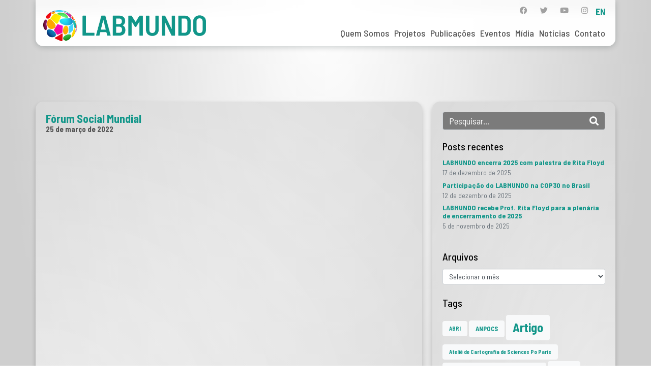

--- FILE ---
content_type: text/html; charset=UTF-8
request_url: https://www.labmundo.org/tags-de-mapas/forum-social-mundial/
body_size: 112519
content:
<!DOCTYPE html><html lang="pt-BR"><head >	<meta charset="UTF-8" />
	<meta name="viewport" content="width=device-width, initial-scale=1" />
	<title>Fórum Social Mundial &#8211; Labmundo</title>
<meta name='robots' content='max-image-preview:large' />
	<style>img:is([sizes="auto" i], [sizes^="auto," i]) { contain-intrinsic-size: 3000px 1500px }</style>
	<link rel="alternate" href="https://www.labmundo.org/tags-de-mapas/forum-social-mundial/" hreflang="pt" />
<link rel="alternate" href="https://www.labmundo.org/en/tags-de-mapas/forum-social-mundial/" hreflang="en" />
<link rel='dns-prefetch' href='//www.googletagmanager.com' />
<link rel="alternate" type="application/rss+xml" title="Feed para Labmundo &raquo;" href="https://www.labmundo.org/feed/" />
<link rel="alternate" type="application/rss+xml" title="Feed de comentários para Labmundo &raquo;" href="https://www.labmundo.org/comments/feed/" />
<link rel="alternate" type="application/rss+xml" title="Feed para Labmundo &raquo; Fórum Social Mundial Tags de Mapas" href="https://www.labmundo.org/tags-de-mapas/forum-social-mundial/feed/" />
<script type="text/javascript">
/* <![CDATA[ */
window._wpemojiSettings = {"baseUrl":"https:\/\/s.w.org\/images\/core\/emoji\/15.0.3\/72x72\/","ext":".png","svgUrl":"https:\/\/s.w.org\/images\/core\/emoji\/15.0.3\/svg\/","svgExt":".svg","source":{"concatemoji":"https:\/\/www.labmundo.org\/wp-includes\/js\/wp-emoji-release.min.js?ver=6.7.4"}};
/*! This file is auto-generated */
!function(i,n){var o,s,e;function c(e){try{var t={supportTests:e,timestamp:(new Date).valueOf()};sessionStorage.setItem(o,JSON.stringify(t))}catch(e){}}function p(e,t,n){e.clearRect(0,0,e.canvas.width,e.canvas.height),e.fillText(t,0,0);var t=new Uint32Array(e.getImageData(0,0,e.canvas.width,e.canvas.height).data),r=(e.clearRect(0,0,e.canvas.width,e.canvas.height),e.fillText(n,0,0),new Uint32Array(e.getImageData(0,0,e.canvas.width,e.canvas.height).data));return t.every(function(e,t){return e===r[t]})}function u(e,t,n){switch(t){case"flag":return n(e,"\ud83c\udff3\ufe0f\u200d\u26a7\ufe0f","\ud83c\udff3\ufe0f\u200b\u26a7\ufe0f")?!1:!n(e,"\ud83c\uddfa\ud83c\uddf3","\ud83c\uddfa\u200b\ud83c\uddf3")&&!n(e,"\ud83c\udff4\udb40\udc67\udb40\udc62\udb40\udc65\udb40\udc6e\udb40\udc67\udb40\udc7f","\ud83c\udff4\u200b\udb40\udc67\u200b\udb40\udc62\u200b\udb40\udc65\u200b\udb40\udc6e\u200b\udb40\udc67\u200b\udb40\udc7f");case"emoji":return!n(e,"\ud83d\udc26\u200d\u2b1b","\ud83d\udc26\u200b\u2b1b")}return!1}function f(e,t,n){var r="undefined"!=typeof WorkerGlobalScope&&self instanceof WorkerGlobalScope?new OffscreenCanvas(300,150):i.createElement("canvas"),a=r.getContext("2d",{willReadFrequently:!0}),o=(a.textBaseline="top",a.font="600 32px Arial",{});return e.forEach(function(e){o[e]=t(a,e,n)}),o}function t(e){var t=i.createElement("script");t.src=e,t.defer=!0,i.head.appendChild(t)}"undefined"!=typeof Promise&&(o="wpEmojiSettingsSupports",s=["flag","emoji"],n.supports={everything:!0,everythingExceptFlag:!0},e=new Promise(function(e){i.addEventListener("DOMContentLoaded",e,{once:!0})}),new Promise(function(t){var n=function(){try{var e=JSON.parse(sessionStorage.getItem(o));if("object"==typeof e&&"number"==typeof e.timestamp&&(new Date).valueOf()<e.timestamp+604800&&"object"==typeof e.supportTests)return e.supportTests}catch(e){}return null}();if(!n){if("undefined"!=typeof Worker&&"undefined"!=typeof OffscreenCanvas&&"undefined"!=typeof URL&&URL.createObjectURL&&"undefined"!=typeof Blob)try{var e="postMessage("+f.toString()+"("+[JSON.stringify(s),u.toString(),p.toString()].join(",")+"));",r=new Blob([e],{type:"text/javascript"}),a=new Worker(URL.createObjectURL(r),{name:"wpTestEmojiSupports"});return void(a.onmessage=function(e){c(n=e.data),a.terminate(),t(n)})}catch(e){}c(n=f(s,u,p))}t(n)}).then(function(e){for(var t in e)n.supports[t]=e[t],n.supports.everything=n.supports.everything&&n.supports[t],"flag"!==t&&(n.supports.everythingExceptFlag=n.supports.everythingExceptFlag&&n.supports[t]);n.supports.everythingExceptFlag=n.supports.everythingExceptFlag&&!n.supports.flag,n.DOMReady=!1,n.readyCallback=function(){n.DOMReady=!0}}).then(function(){return e}).then(function(){var e;n.supports.everything||(n.readyCallback(),(e=n.source||{}).concatemoji?t(e.concatemoji):e.wpemoji&&e.twemoji&&(t(e.twemoji),t(e.wpemoji)))}))}((window,document),window._wpemojiSettings);
/* ]]> */
</script>
<link rel='stylesheet' id='jupiterx-child-css' href='https://www.labmundo.org/wp-content/themes/jupiterx-child/assets/css/style.css?ver=6.7.4' type='text/css' media='all' />
<style id='wp-emoji-styles-inline-css' type='text/css'>

	img.wp-smiley, img.emoji {
		display: inline !important;
		border: none !important;
		box-shadow: none !important;
		height: 1em !important;
		width: 1em !important;
		margin: 0 0.07em !important;
		vertical-align: -0.1em !important;
		background: none !important;
		padding: 0 !important;
	}
</style>
<link rel='stylesheet' id='wp-block-library-css' href='https://www.labmundo.org/wp-includes/css/dist/block-library/style.min.css?ver=6.7.4' type='text/css' media='all' />
<style id='wp-block-library-theme-inline-css' type='text/css'>
.wp-block-audio :where(figcaption){color:#555;font-size:13px;text-align:center}.is-dark-theme .wp-block-audio :where(figcaption){color:#ffffffa6}.wp-block-audio{margin:0 0 1em}.wp-block-code{border:1px solid #ccc;border-radius:4px;font-family:Menlo,Consolas,monaco,monospace;padding:.8em 1em}.wp-block-embed :where(figcaption){color:#555;font-size:13px;text-align:center}.is-dark-theme .wp-block-embed :where(figcaption){color:#ffffffa6}.wp-block-embed{margin:0 0 1em}.blocks-gallery-caption{color:#555;font-size:13px;text-align:center}.is-dark-theme .blocks-gallery-caption{color:#ffffffa6}:root :where(.wp-block-image figcaption){color:#555;font-size:13px;text-align:center}.is-dark-theme :root :where(.wp-block-image figcaption){color:#ffffffa6}.wp-block-image{margin:0 0 1em}.wp-block-pullquote{border-bottom:4px solid;border-top:4px solid;color:currentColor;margin-bottom:1.75em}.wp-block-pullquote cite,.wp-block-pullquote footer,.wp-block-pullquote__citation{color:currentColor;font-size:.8125em;font-style:normal;text-transform:uppercase}.wp-block-quote{border-left:.25em solid;margin:0 0 1.75em;padding-left:1em}.wp-block-quote cite,.wp-block-quote footer{color:currentColor;font-size:.8125em;font-style:normal;position:relative}.wp-block-quote:where(.has-text-align-right){border-left:none;border-right:.25em solid;padding-left:0;padding-right:1em}.wp-block-quote:where(.has-text-align-center){border:none;padding-left:0}.wp-block-quote.is-large,.wp-block-quote.is-style-large,.wp-block-quote:where(.is-style-plain){border:none}.wp-block-search .wp-block-search__label{font-weight:700}.wp-block-search__button{border:1px solid #ccc;padding:.375em .625em}:where(.wp-block-group.has-background){padding:1.25em 2.375em}.wp-block-separator.has-css-opacity{opacity:.4}.wp-block-separator{border:none;border-bottom:2px solid;margin-left:auto;margin-right:auto}.wp-block-separator.has-alpha-channel-opacity{opacity:1}.wp-block-separator:not(.is-style-wide):not(.is-style-dots){width:100px}.wp-block-separator.has-background:not(.is-style-dots){border-bottom:none;height:1px}.wp-block-separator.has-background:not(.is-style-wide):not(.is-style-dots){height:2px}.wp-block-table{margin:0 0 1em}.wp-block-table td,.wp-block-table th{word-break:normal}.wp-block-table :where(figcaption){color:#555;font-size:13px;text-align:center}.is-dark-theme .wp-block-table :where(figcaption){color:#ffffffa6}.wp-block-video :where(figcaption){color:#555;font-size:13px;text-align:center}.is-dark-theme .wp-block-video :where(figcaption){color:#ffffffa6}.wp-block-video{margin:0 0 1em}:root :where(.wp-block-template-part.has-background){margin-bottom:0;margin-top:0;padding:1.25em 2.375em}
</style>
<link rel='stylesheet' id='jet-engine-frontend-css' href='https://www.labmundo.org/wp-content/plugins/jet-engine/assets/css/frontend.css?ver=3.6.7.1' type='text/css' media='all' />
<style id='classic-theme-styles-inline-css' type='text/css'>
/*! This file is auto-generated */
.wp-block-button__link{color:#fff;background-color:#32373c;border-radius:9999px;box-shadow:none;text-decoration:none;padding:calc(.667em + 2px) calc(1.333em + 2px);font-size:1.125em}.wp-block-file__button{background:#32373c;color:#fff;text-decoration:none}
</style>
<style id='global-styles-inline-css' type='text/css'>
:root{--wp--preset--aspect-ratio--square: 1;--wp--preset--aspect-ratio--4-3: 4/3;--wp--preset--aspect-ratio--3-4: 3/4;--wp--preset--aspect-ratio--3-2: 3/2;--wp--preset--aspect-ratio--2-3: 2/3;--wp--preset--aspect-ratio--16-9: 16/9;--wp--preset--aspect-ratio--9-16: 9/16;--wp--preset--color--black: #000000;--wp--preset--color--cyan-bluish-gray: #abb8c3;--wp--preset--color--white: #ffffff;--wp--preset--color--pale-pink: #f78da7;--wp--preset--color--vivid-red: #cf2e2e;--wp--preset--color--luminous-vivid-orange: #ff6900;--wp--preset--color--luminous-vivid-amber: #fcb900;--wp--preset--color--light-green-cyan: #7bdcb5;--wp--preset--color--vivid-green-cyan: #00d084;--wp--preset--color--pale-cyan-blue: #8ed1fc;--wp--preset--color--vivid-cyan-blue: #0693e3;--wp--preset--color--vivid-purple: #9b51e0;--wp--preset--gradient--vivid-cyan-blue-to-vivid-purple: linear-gradient(135deg,rgba(6,147,227,1) 0%,rgb(155,81,224) 100%);--wp--preset--gradient--light-green-cyan-to-vivid-green-cyan: linear-gradient(135deg,rgb(122,220,180) 0%,rgb(0,208,130) 100%);--wp--preset--gradient--luminous-vivid-amber-to-luminous-vivid-orange: linear-gradient(135deg,rgba(252,185,0,1) 0%,rgba(255,105,0,1) 100%);--wp--preset--gradient--luminous-vivid-orange-to-vivid-red: linear-gradient(135deg,rgba(255,105,0,1) 0%,rgb(207,46,46) 100%);--wp--preset--gradient--very-light-gray-to-cyan-bluish-gray: linear-gradient(135deg,rgb(238,238,238) 0%,rgb(169,184,195) 100%);--wp--preset--gradient--cool-to-warm-spectrum: linear-gradient(135deg,rgb(74,234,220) 0%,rgb(151,120,209) 20%,rgb(207,42,186) 40%,rgb(238,44,130) 60%,rgb(251,105,98) 80%,rgb(254,248,76) 100%);--wp--preset--gradient--blush-light-purple: linear-gradient(135deg,rgb(255,206,236) 0%,rgb(152,150,240) 100%);--wp--preset--gradient--blush-bordeaux: linear-gradient(135deg,rgb(254,205,165) 0%,rgb(254,45,45) 50%,rgb(107,0,62) 100%);--wp--preset--gradient--luminous-dusk: linear-gradient(135deg,rgb(255,203,112) 0%,rgb(199,81,192) 50%,rgb(65,88,208) 100%);--wp--preset--gradient--pale-ocean: linear-gradient(135deg,rgb(255,245,203) 0%,rgb(182,227,212) 50%,rgb(51,167,181) 100%);--wp--preset--gradient--electric-grass: linear-gradient(135deg,rgb(202,248,128) 0%,rgb(113,206,126) 100%);--wp--preset--gradient--midnight: linear-gradient(135deg,rgb(2,3,129) 0%,rgb(40,116,252) 100%);--wp--preset--font-size--small: 13px;--wp--preset--font-size--medium: 20px;--wp--preset--font-size--large: 36px;--wp--preset--font-size--x-large: 42px;--wp--preset--spacing--20: 0.44rem;--wp--preset--spacing--30: 0.67rem;--wp--preset--spacing--40: 1rem;--wp--preset--spacing--50: 1.5rem;--wp--preset--spacing--60: 2.25rem;--wp--preset--spacing--70: 3.38rem;--wp--preset--spacing--80: 5.06rem;--wp--preset--shadow--natural: 6px 6px 9px rgba(0, 0, 0, 0.2);--wp--preset--shadow--deep: 12px 12px 50px rgba(0, 0, 0, 0.4);--wp--preset--shadow--sharp: 6px 6px 0px rgba(0, 0, 0, 0.2);--wp--preset--shadow--outlined: 6px 6px 0px -3px rgba(255, 255, 255, 1), 6px 6px rgba(0, 0, 0, 1);--wp--preset--shadow--crisp: 6px 6px 0px rgba(0, 0, 0, 1);}:where(.is-layout-flex){gap: 0.5em;}:where(.is-layout-grid){gap: 0.5em;}body .is-layout-flex{display: flex;}.is-layout-flex{flex-wrap: wrap;align-items: center;}.is-layout-flex > :is(*, div){margin: 0;}body .is-layout-grid{display: grid;}.is-layout-grid > :is(*, div){margin: 0;}:where(.wp-block-columns.is-layout-flex){gap: 2em;}:where(.wp-block-columns.is-layout-grid){gap: 2em;}:where(.wp-block-post-template.is-layout-flex){gap: 1.25em;}:where(.wp-block-post-template.is-layout-grid){gap: 1.25em;}.has-black-color{color: var(--wp--preset--color--black) !important;}.has-cyan-bluish-gray-color{color: var(--wp--preset--color--cyan-bluish-gray) !important;}.has-white-color{color: var(--wp--preset--color--white) !important;}.has-pale-pink-color{color: var(--wp--preset--color--pale-pink) !important;}.has-vivid-red-color{color: var(--wp--preset--color--vivid-red) !important;}.has-luminous-vivid-orange-color{color: var(--wp--preset--color--luminous-vivid-orange) !important;}.has-luminous-vivid-amber-color{color: var(--wp--preset--color--luminous-vivid-amber) !important;}.has-light-green-cyan-color{color: var(--wp--preset--color--light-green-cyan) !important;}.has-vivid-green-cyan-color{color: var(--wp--preset--color--vivid-green-cyan) !important;}.has-pale-cyan-blue-color{color: var(--wp--preset--color--pale-cyan-blue) !important;}.has-vivid-cyan-blue-color{color: var(--wp--preset--color--vivid-cyan-blue) !important;}.has-vivid-purple-color{color: var(--wp--preset--color--vivid-purple) !important;}.has-black-background-color{background-color: var(--wp--preset--color--black) !important;}.has-cyan-bluish-gray-background-color{background-color: var(--wp--preset--color--cyan-bluish-gray) !important;}.has-white-background-color{background-color: var(--wp--preset--color--white) !important;}.has-pale-pink-background-color{background-color: var(--wp--preset--color--pale-pink) !important;}.has-vivid-red-background-color{background-color: var(--wp--preset--color--vivid-red) !important;}.has-luminous-vivid-orange-background-color{background-color: var(--wp--preset--color--luminous-vivid-orange) !important;}.has-luminous-vivid-amber-background-color{background-color: var(--wp--preset--color--luminous-vivid-amber) !important;}.has-light-green-cyan-background-color{background-color: var(--wp--preset--color--light-green-cyan) !important;}.has-vivid-green-cyan-background-color{background-color: var(--wp--preset--color--vivid-green-cyan) !important;}.has-pale-cyan-blue-background-color{background-color: var(--wp--preset--color--pale-cyan-blue) !important;}.has-vivid-cyan-blue-background-color{background-color: var(--wp--preset--color--vivid-cyan-blue) !important;}.has-vivid-purple-background-color{background-color: var(--wp--preset--color--vivid-purple) !important;}.has-black-border-color{border-color: var(--wp--preset--color--black) !important;}.has-cyan-bluish-gray-border-color{border-color: var(--wp--preset--color--cyan-bluish-gray) !important;}.has-white-border-color{border-color: var(--wp--preset--color--white) !important;}.has-pale-pink-border-color{border-color: var(--wp--preset--color--pale-pink) !important;}.has-vivid-red-border-color{border-color: var(--wp--preset--color--vivid-red) !important;}.has-luminous-vivid-orange-border-color{border-color: var(--wp--preset--color--luminous-vivid-orange) !important;}.has-luminous-vivid-amber-border-color{border-color: var(--wp--preset--color--luminous-vivid-amber) !important;}.has-light-green-cyan-border-color{border-color: var(--wp--preset--color--light-green-cyan) !important;}.has-vivid-green-cyan-border-color{border-color: var(--wp--preset--color--vivid-green-cyan) !important;}.has-pale-cyan-blue-border-color{border-color: var(--wp--preset--color--pale-cyan-blue) !important;}.has-vivid-cyan-blue-border-color{border-color: var(--wp--preset--color--vivid-cyan-blue) !important;}.has-vivid-purple-border-color{border-color: var(--wp--preset--color--vivid-purple) !important;}.has-vivid-cyan-blue-to-vivid-purple-gradient-background{background: var(--wp--preset--gradient--vivid-cyan-blue-to-vivid-purple) !important;}.has-light-green-cyan-to-vivid-green-cyan-gradient-background{background: var(--wp--preset--gradient--light-green-cyan-to-vivid-green-cyan) !important;}.has-luminous-vivid-amber-to-luminous-vivid-orange-gradient-background{background: var(--wp--preset--gradient--luminous-vivid-amber-to-luminous-vivid-orange) !important;}.has-luminous-vivid-orange-to-vivid-red-gradient-background{background: var(--wp--preset--gradient--luminous-vivid-orange-to-vivid-red) !important;}.has-very-light-gray-to-cyan-bluish-gray-gradient-background{background: var(--wp--preset--gradient--very-light-gray-to-cyan-bluish-gray) !important;}.has-cool-to-warm-spectrum-gradient-background{background: var(--wp--preset--gradient--cool-to-warm-spectrum) !important;}.has-blush-light-purple-gradient-background{background: var(--wp--preset--gradient--blush-light-purple) !important;}.has-blush-bordeaux-gradient-background{background: var(--wp--preset--gradient--blush-bordeaux) !important;}.has-luminous-dusk-gradient-background{background: var(--wp--preset--gradient--luminous-dusk) !important;}.has-pale-ocean-gradient-background{background: var(--wp--preset--gradient--pale-ocean) !important;}.has-electric-grass-gradient-background{background: var(--wp--preset--gradient--electric-grass) !important;}.has-midnight-gradient-background{background: var(--wp--preset--gradient--midnight) !important;}.has-small-font-size{font-size: var(--wp--preset--font-size--small) !important;}.has-medium-font-size{font-size: var(--wp--preset--font-size--medium) !important;}.has-large-font-size{font-size: var(--wp--preset--font-size--large) !important;}.has-x-large-font-size{font-size: var(--wp--preset--font-size--x-large) !important;}
:where(.wp-block-post-template.is-layout-flex){gap: 1.25em;}:where(.wp-block-post-template.is-layout-grid){gap: 1.25em;}
:where(.wp-block-columns.is-layout-flex){gap: 2em;}:where(.wp-block-columns.is-layout-grid){gap: 2em;}
:root :where(.wp-block-pullquote){font-size: 1.5em;line-height: 1.6;}
</style>
<link rel='stylesheet' id='jupiterx-popups-animation-css' href='https://www.labmundo.org/wp-content/plugins/jupiterx-core/includes/extensions/raven/assets/lib/animate/animate.min.css?ver=4.8.12' type='text/css' media='all' />
<link rel='stylesheet' id='jupiterx-css' href='https://www.labmundo.org/wp-content/uploads/jupiterx/compiler/jupiterx/db73060.css?ver=4.8.12' type='text/css' media='all' />
<link rel='stylesheet' id='jupiterx-elements-dynamic-styles-css' href='https://www.labmundo.org/wp-content/uploads/jupiterx/compiler/jupiterx-elements-dynamic-styles/b0fa02a.css?ver=4.8.12' type='text/css' media='all' />
<link rel='stylesheet' id='elementor-icons-css' href='https://www.labmundo.org/wp-content/plugins/elementor/assets/lib/eicons/css/elementor-icons.min.css?ver=5.34.0' type='text/css' media='all' />
<link rel='stylesheet' id='elementor-frontend-css' href='https://www.labmundo.org/wp-content/plugins/elementor/assets/css/frontend.min.css?ver=3.26.3' type='text/css' media='all' />
<link rel='stylesheet' id='font-awesome-css' href='https://www.labmundo.org/wp-content/plugins/elementor/assets/lib/font-awesome/css/font-awesome.min.css?ver=4.7.0' type='text/css' media='all' />
<link rel='stylesheet' id='jupiterx-core-raven-frontend-css' href='https://www.labmundo.org/wp-content/plugins/jupiterx-core/includes/extensions/raven/assets/css/frontend.min.css?ver=6.7.4' type='text/css' media='all' />
<style id='jupiterx-core-raven-frontend-inline-css' type='text/css'>
.jupiterx-main-content{ padding: 0px } .jupiterx-main-content > .container { max-width: inherit; padding: 0px }.jupiterx-layout-builder-template > .row { margin: 0; } .jupiterx-layout-builder-template > .row > #jupiterx-primary { padding: 0; }
</style>
<link rel='stylesheet' id='elementor-post-7-css' href='https://www.labmundo.org/wp-content/uploads/elementor/css/post-7.css?ver=1746019177' type='text/css' media='all' />
<link rel='stylesheet' id='jet-tabs-frontend-css' href='https://www.labmundo.org/wp-content/plugins/jet-tabs/assets/css/jet-tabs-frontend.css?ver=2.2.8' type='text/css' media='all' />
<link rel='stylesheet' id='jet-tricks-frontend-css' href='https://www.labmundo.org/wp-content/plugins/jet-tricks/assets/css/jet-tricks-frontend.css?ver=1.5.2' type='text/css' media='all' />
<link rel='stylesheet' id='font-awesome-5-all-css' href='https://www.labmundo.org/wp-content/plugins/elementor/assets/lib/font-awesome/css/all.min.css?ver=3.26.3' type='text/css' media='all' />
<link rel='stylesheet' id='font-awesome-4-shim-css' href='https://www.labmundo.org/wp-content/plugins/elementor/assets/lib/font-awesome/css/v4-shims.min.css?ver=3.26.3' type='text/css' media='all' />
<link rel='stylesheet' id='flatpickr-css' href='https://www.labmundo.org/wp-content/plugins/elementor/assets/lib/flatpickr/flatpickr.min.css?ver=4.6.13' type='text/css' media='all' />
<link rel='stylesheet' id='elementor-post-93-css' href='https://www.labmundo.org/wp-content/uploads/elementor/css/post-93.css?ver=1746019177' type='text/css' media='all' />
<link rel='stylesheet' id='elementor-post-116-css' href='https://www.labmundo.org/wp-content/uploads/elementor/css/post-116.css?ver=1746019177' type='text/css' media='all' />
<link rel='stylesheet' id='google-fonts-1-css' href='https://fonts.googleapis.com/css?family=Barlow+Semi+Condensed%3A100%2C100italic%2C200%2C200italic%2C300%2C300italic%2C400%2C400italic%2C500%2C500italic%2C600%2C600italic%2C700%2C700italic%2C800%2C800italic%2C900%2C900italic%7CNunito+Sans%3A100%2C100italic%2C200%2C200italic%2C300%2C300italic%2C400%2C400italic%2C500%2C500italic%2C600%2C600italic%2C700%2C700italic%2C800%2C800italic%2C900%2C900italic&#038;display=auto&#038;ver=6.7.4' type='text/css' media='all' />
<link rel='stylesheet' id='elementor-icons-shared-0-css' href='https://www.labmundo.org/wp-content/plugins/elementor/assets/lib/font-awesome/css/fontawesome.min.css?ver=5.15.3' type='text/css' media='all' />
<link rel='stylesheet' id='elementor-icons-fa-brands-css' href='https://www.labmundo.org/wp-content/plugins/elementor/assets/lib/font-awesome/css/brands.min.css?ver=5.15.3' type='text/css' media='all' />
<link rel="preconnect" href="https://fonts.gstatic.com/" crossorigin><script type="text/javascript" src="https://www.labmundo.org/wp-includes/js/jquery/jquery.min.js?ver=3.7.1" id="jquery-core-js"></script>
<script type="text/javascript" src="https://www.labmundo.org/wp-includes/js/jquery/jquery-migrate.min.js?ver=3.4.1" id="jquery-migrate-js"></script>
<script type="text/javascript" src="https://www.labmundo.org/wp-content/themes/jupiterx/lib/admin/assets/lib/webfont/webfont.min.js?ver=1.6.26" id="jupiterx-webfont-js"></script>
<script type="text/javascript" id="jupiterx-webfont-js-after">
/* <![CDATA[ */
WebFont.load({
				google: {
					families: ['Barlow Semi Condensed:100,200,300,400,500,600,700,800,900,100italic,200italic,300italic,400italic,500italic,600italic,700italic,800italic,900italic']
				}
			});
/* ]]> */
</script>
<script type="text/javascript" src="https://www.labmundo.org/wp-content/themes/jupiterx/lib/assets/dist/js/utils.min.js?ver=4.8.12" id="jupiterx-utils-js"></script>

<!-- Snippet da etiqueta do Google (gtag.js) adicionado pelo Site Kit -->

<!-- Snippet do Google Análises adicionado pelo Site Kit -->
<script type="text/javascript" src="https://www.googletagmanager.com/gtag/js?id=G-R4KR78SQ5G" id="google_gtagjs-js" async></script>
<script type="text/javascript" id="google_gtagjs-js-after">
/* <![CDATA[ */
window.dataLayer = window.dataLayer || [];function gtag(){dataLayer.push(arguments);}
gtag("set","linker",{"domains":["www.labmundo.org"]});
gtag("js", new Date());
gtag("set", "developer_id.dZTNiMT", true);
gtag("config", "G-R4KR78SQ5G");
/* ]]> */
</script>

<!-- Fim do snippet da etiqueta do Google (gtag.js) adicionado pelo Site Kit -->
<script type="text/javascript" src="https://www.labmundo.org/wp-content/plugins/elementor/assets/lib/font-awesome/js/v4-shims.min.js?ver=3.26.3" id="font-awesome-4-shim-js"></script>
<link rel="https://api.w.org/" href="https://www.labmundo.org/wp-json/" /><link rel="alternate" title="JSON" type="application/json" href="https://www.labmundo.org/wp-json/wp/v2/tags-de-mapas/1701" /><link rel="EditURI" type="application/rsd+xml" title="RSD" href="https://www.labmundo.org/xmlrpc.php?rsd" />
<meta name="generator" content="WordPress 6.7.4" />
<meta name="generator" content="Site Kit by Google 1.151.0" /><meta name="generator" content="Elementor 3.26.3; features: additional_custom_breakpoints; settings: css_print_method-external, google_font-enabled, font_display-auto">
			<style>
				.e-con.e-parent:nth-of-type(n+4):not(.e-lazyloaded):not(.e-no-lazyload),
				.e-con.e-parent:nth-of-type(n+4):not(.e-lazyloaded):not(.e-no-lazyload) * {
					background-image: none !important;
				}
				@media screen and (max-height: 1024px) {
					.e-con.e-parent:nth-of-type(n+3):not(.e-lazyloaded):not(.e-no-lazyload),
					.e-con.e-parent:nth-of-type(n+3):not(.e-lazyloaded):not(.e-no-lazyload) * {
						background-image: none !important;
					}
				}
				@media screen and (max-height: 640px) {
					.e-con.e-parent:nth-of-type(n+2):not(.e-lazyloaded):not(.e-no-lazyload),
					.e-con.e-parent:nth-of-type(n+2):not(.e-lazyloaded):not(.e-no-lazyload) * {
						background-image: none !important;
					}
				}
			</style>
			<link rel="icon" href="https://www.labmundo.org/wp-content/uploads/2021/04/labmundo-favicon-150x150.png" sizes="32x32" />
<link rel="icon" href="https://www.labmundo.org/wp-content/uploads/2021/04/labmundo-favicon-300x300.png" sizes="192x192" />
<link rel="apple-touch-icon" href="https://www.labmundo.org/wp-content/uploads/2021/04/labmundo-favicon-300x300.png" />
<meta name="msapplication-TileImage" content="https://www.labmundo.org/wp-content/uploads/2021/04/labmundo-favicon-300x300.png" />
		<style type="text/css" id="wp-custom-css">
			.banco-audio-botao .jet-unfold__button-text{
	text-align: left;
	margin-left: 10px!important;
}		</style>
		</head><body class="archive tax-tags-de-mapas term-forum-social-mundial term-1701 wp-custom-logo no-js elementor-default elementor-kit-7 jupiterx-header-overlapped jupiterx-header-overlapped-tablet jupiterx-header-overlapped-mobile" itemscope="itemscope" itemtype="http://schema.org/WebPage"><a class="jupiterx-a11y jupiterx-a11y-skip-navigation-link" href="#jupiterx-main">Skip to content</a><div class="jupiterx-site"><header class="jupiterx-header jupiterx-header-custom" data-jupiterx-settings="{&quot;breakpoint&quot;:&quot;767.98&quot;,&quot;template&quot;:&quot;93&quot;,&quot;overlap&quot;:&quot;desktop,tablet,mobile&quot;}" role="banner" itemscope="itemscope" itemtype="http://schema.org/WPHeader">		<div data-elementor-type="header" data-elementor-id="93" class="elementor elementor-93">
						<section class="elementor-section elementor-top-section elementor-element elementor-element-4fc776b elementor-section-boxed elementor-section-height-default elementor-section-height-default" data-id="4fc776b" data-element_type="section" data-settings="{&quot;jet_parallax_layout_list&quot;:[{&quot;jet_parallax_layout_image&quot;:{&quot;url&quot;:&quot;&quot;,&quot;id&quot;:&quot;&quot;,&quot;size&quot;:&quot;&quot;},&quot;_id&quot;:&quot;5b59698&quot;,&quot;jet_parallax_layout_image_tablet&quot;:{&quot;url&quot;:&quot;&quot;,&quot;id&quot;:&quot;&quot;,&quot;size&quot;:&quot;&quot;},&quot;jet_parallax_layout_image_mobile&quot;:{&quot;url&quot;:&quot;&quot;,&quot;id&quot;:&quot;&quot;,&quot;size&quot;:&quot;&quot;},&quot;jet_parallax_layout_speed&quot;:{&quot;unit&quot;:&quot;%&quot;,&quot;size&quot;:50,&quot;sizes&quot;:[]},&quot;jet_parallax_layout_type&quot;:&quot;scroll&quot;,&quot;jet_parallax_layout_direction&quot;:null,&quot;jet_parallax_layout_fx_direction&quot;:null,&quot;jet_parallax_layout_z_index&quot;:&quot;&quot;,&quot;jet_parallax_layout_bg_x&quot;:50,&quot;jet_parallax_layout_bg_x_tablet&quot;:&quot;&quot;,&quot;jet_parallax_layout_bg_x_mobile&quot;:&quot;&quot;,&quot;jet_parallax_layout_bg_y&quot;:50,&quot;jet_parallax_layout_bg_y_tablet&quot;:&quot;&quot;,&quot;jet_parallax_layout_bg_y_mobile&quot;:&quot;&quot;,&quot;jet_parallax_layout_bg_size&quot;:&quot;auto&quot;,&quot;jet_parallax_layout_bg_size_tablet&quot;:&quot;&quot;,&quot;jet_parallax_layout_bg_size_mobile&quot;:&quot;&quot;,&quot;jet_parallax_layout_animation_prop&quot;:&quot;transform&quot;,&quot;jet_parallax_layout_on&quot;:[&quot;desktop&quot;,&quot;tablet&quot;]}]}">
						<div class="elementor-container elementor-column-gap-default">
					<div class="elementor-column elementor-col-100 elementor-top-column elementor-element elementor-element-fcc6223" data-id="fcc6223" data-element_type="column" data-settings="{&quot;background_background&quot;:&quot;gradient&quot;}">
			<div class="elementor-widget-wrap elementor-element-populated">
						<div class="elementor-element elementor-element-4d50e61 elementor-widget__width-initial elementor-widget-mobile__width-initial elementor-widget elementor-widget-raven-site-logo" data-id="4d50e61" data-element_type="widget" data-widget_type="raven-site-logo.default">
				<div class="elementor-widget-container">
							<div class="raven-widget-wrapper">
			<div class="raven-site-logo raven-site-logo-customizer">
									<a class="raven-site-logo-link" href="https://www.labmundo.org">
								<picture><img src="https://www.labmundo.org/wp-content/uploads/2024/02/Labmundo-logo.png" alt="Labmundo" data-no-lazy="1" /></picture>									</a>
							</div>
		</div>
						</div>
				</div>
				<div class="elementor-element elementor-element-ba0d0e8 raven-nav-menu-align-center raven-mobile-nav-menu-align-center elementor-widget__width-auto raven-breakpoint-tablet raven-mobile-nav-menu-align-left elementor-widget elementor-widget-raven-nav-menu" data-id="ba0d0e8" data-element_type="widget" data-settings="{&quot;submenu_space_between&quot;:{&quot;unit&quot;:&quot;px&quot;,&quot;size&quot;:20,&quot;sizes&quot;:[]},&quot;mobile_layout&quot;:&quot;side&quot;,&quot;submenu_icon&quot;:&quot;&lt;svg 0=\&quot;fas fa-chevron-down\&quot; class=\&quot;e-font-icon-svg e-fas-chevron-down\&quot;&gt;\n\t\t\t\t\t&lt;use xlink:href=\&quot;#fas-chevron-down\&quot;&gt;\n\t\t\t\t\t\t&lt;symbol id=\&quot;fas-chevron-down\&quot; viewBox=\&quot;0 0 448 512\&quot;&gt;\n\t\t\t\t\t\t\t&lt;path d=\&quot;M207.029 381.476L12.686 187.132c-9.373-9.373-9.373-24.569 0-33.941l22.667-22.667c9.357-9.357 24.522-9.375 33.901-.04L224 284.505l154.745-154.021c9.379-9.335 24.544-9.317 33.901.04l22.667 22.667c9.373 9.373 9.373 24.569 0 33.941L240.971 381.476c-9.373 9.372-24.569 9.372-33.942 0z\&quot;&gt;&lt;\/path&gt;\n\t\t\t\t\t\t&lt;\/symbol&gt;\n\t\t\t\t\t&lt;\/use&gt;\n\t\t\t\t&lt;\/svg&gt;&quot;,&quot;side_menu_effect&quot;:&quot;overlay&quot;,&quot;submenu_opening_position&quot;:&quot;bottom&quot;,&quot;side_menu_alignment&quot;:&quot;left&quot;}" data-widget_type="raven-nav-menu.default">
				<div class="elementor-widget-container">
							<nav class="raven-nav-menu-main raven-nav-menu-horizontal raven-nav-menu-tablet- raven-nav-menu-mobile- raven-nav-icons-hidden-tablet raven-nav-icons-hidden-mobile">
			<ul id="menu-ba0d0e8" class="raven-nav-menu"><li class="menu-item menu-item-type-custom menu-item-object-custom menu-item-has-children menu-item-79"><a href="#" class="raven-menu-item raven-link-item ">Quem Somos</a>
<ul class="0 sub-menu raven-submenu">
	<li class="menu-item menu-item-type-post_type menu-item-object-page menu-item-75"><a href="https://www.labmundo.org/sobre/" class="raven-submenu-item raven-link-item ">Sobre</a></li>
	<li class="menu-item menu-item-type-post_type menu-item-object-page menu-item-65"><a href="https://www.labmundo.org/linhas-de-pesquisa/" class="raven-submenu-item raven-link-item ">Linhas de Pesquisa</a></li>
	<li class="menu-item menu-item-type-post_type menu-item-object-page menu-item-71"><a href="https://www.labmundo.org/pesquisadores/" class="raven-submenu-item raven-link-item ">Pesquisadores</a></li>
	<li class="menu-item menu-item-type-post_type menu-item-object-page menu-item-70"><a href="https://www.labmundo.org/parceiros/" class="raven-submenu-item raven-link-item ">Parceiros</a></li>
	<li class="menu-item menu-item-type-post_type menu-item-object-page menu-item-74"><a href="https://www.labmundo.org/relatorios-bienais/" class="raven-submenu-item raven-link-item ">Relatórios Bienais</a></li>
</ul>
</li>
<li class="menu-item menu-item-type-custom menu-item-object-custom menu-item-has-children menu-item-6125"><a href="#" class="raven-menu-item raven-link-item ">Projetos</a>
<ul class="0 sub-menu raven-submenu">
	<li class="menu-item menu-item-type-post_type menu-item-object-page menu-item-5465"><a href="https://www.labmundo.org/projetos/" class="raven-submenu-item raven-link-item ">Projetos em Andamento</a></li>
	<li class="menu-item menu-item-type-post_type menu-item-object-page menu-item-60"><a href="https://www.labmundo.org/atelie-de-cartografia/" class="raven-submenu-item raven-link-item ">Ateliê de Cartografia</a></li>
	<li class="menu-item menu-item-type-post_type menu-item-object-page menu-item-63"><a href="https://www.labmundo.org/discursos/" class="raven-submenu-item raven-link-item ">Discursos</a></li>
	<li class="menu-item menu-item-type-post_type menu-item-object-page menu-item-69"><a href="https://www.labmundo.org/orientacoes/" class="raven-submenu-item raven-link-item ">Orientações em Andamento</a></li>
</ul>
</li>
<li class="menu-item menu-item-type-custom menu-item-object-custom menu-item-has-children menu-item-80"><a href="#" class="raven-menu-item raven-link-item ">Publicações</a>
<ul class="0 sub-menu raven-submenu">
	<li class="menu-item menu-item-type-post_type menu-item-object-page menu-item-77"><a href="https://www.labmundo.org/teses-dissertacoes-tccs/" class="raven-submenu-item raven-link-item ">Teses, Dissertações e TCCs</a></li>
	<li class="menu-item menu-item-type-post_type menu-item-object-page menu-item-66"><a href="https://www.labmundo.org/livros/" class="raven-submenu-item raven-link-item ">Livros</a></li>
	<li class="menu-item menu-item-type-post_type menu-item-object-page menu-item-57"><a href="https://www.labmundo.org/artigos/" class="raven-submenu-item raven-link-item ">Artigos</a></li>
	<li class="menu-item menu-item-type-post_type menu-item-object-page menu-item-58"><a href="https://www.labmundo.org/capitulos-de-livro/" class="raven-submenu-item raven-link-item ">Capítulos de Livro</a></li>
</ul>
</li>
<li class="menu-item menu-item-type-custom menu-item-object-custom menu-item-has-children menu-item-81"><a href="#" class="raven-menu-item raven-link-item ">Eventos</a>
<ul class="0 sub-menu raven-submenu">
	<li class="menu-item menu-item-type-post_type menu-item-object-page menu-item-72"><a href="https://www.labmundo.org/plenarias/" class="raven-submenu-item raven-link-item ">Plenárias</a></li>
	<li class="menu-item menu-item-type-post_type menu-item-object-page menu-item-59"><a href="https://www.labmundo.org/15-anos/" class="raven-submenu-item raven-link-item ">15 Anos</a></li>
</ul>
</li>
<li class="menu-item menu-item-type-custom menu-item-object-custom menu-item-has-children menu-item-4747"><a href="#" class="raven-menu-item raven-link-item ">Mídia</a>
<ul class="0 sub-menu raven-submenu">
	<li class="menu-item menu-item-type-post_type menu-item-object-page menu-item-76"><a href="https://www.labmundo.org/mapoteca/" class="raven-submenu-item raven-link-item ">Mapoteca</a></li>
	<li class="menu-item menu-item-type-post_type menu-item-object-page menu-item-2958"><a href="https://www.labmundo.org/banco-de-audios/" class="raven-submenu-item raven-link-item ">Banco de Áudios</a></li>
	<li class="menu-item menu-item-type-post_type menu-item-object-page menu-item-78"><a href="https://www.labmundo.org/podcasts/" class="raven-submenu-item raven-link-item ">Podcasts</a></li>
	<li class="menu-item menu-item-type-post_type menu-item-object-page menu-item-698"><a href="https://www.labmundo.org/videos/" class="raven-submenu-item raven-link-item ">Videos</a></li>
	<li class="menu-item menu-item-type-post_type menu-item-object-page menu-item-697"><a href="https://www.labmundo.org/imprensa/" class="raven-submenu-item raven-link-item ">Imprensa</a></li>
</ul>
</li>
<li class="menu-item menu-item-type-post_type menu-item-object-page menu-item-1818"><a href="https://www.labmundo.org/noticias/" class="raven-menu-item raven-link-item ">Notícias</a></li>
<li class="menu-item menu-item-type-post_type menu-item-object-page menu-item-62"><a href="https://www.labmundo.org/contato/" class="raven-menu-item raven-link-item ">Contato</a></li>
</ul>		</nav>

		<div class="raven-nav-menu-toggle">

						<div class="raven-nav-menu-toggle-button ">
								<span class="fa fa-bars"></span>
								</div>

		</div>
		<nav class="raven-nav-icons-hidden-tablet raven-nav-icons-hidden-mobile raven-nav-menu-mobile raven-nav-menu-side">
										<div class="raven-nav-menu-close-button">
					<span class="raven-nav-menu-close-icon">&times;</span>
				</div>
						<div class="raven-container">
				<ul id="menu-mobile-ba0d0e8" class="raven-nav-menu"><li class="menu-item menu-item-type-custom menu-item-object-custom menu-item-has-children menu-item-79"><a href="#" class="raven-menu-item raven-link-item ">Quem Somos</a>
<ul class="0 sub-menu raven-submenu">
	<li class="menu-item menu-item-type-post_type menu-item-object-page menu-item-75"><a href="https://www.labmundo.org/sobre/" class="raven-submenu-item raven-link-item ">Sobre</a></li>
	<li class="menu-item menu-item-type-post_type menu-item-object-page menu-item-65"><a href="https://www.labmundo.org/linhas-de-pesquisa/" class="raven-submenu-item raven-link-item ">Linhas de Pesquisa</a></li>
	<li class="menu-item menu-item-type-post_type menu-item-object-page menu-item-71"><a href="https://www.labmundo.org/pesquisadores/" class="raven-submenu-item raven-link-item ">Pesquisadores</a></li>
	<li class="menu-item menu-item-type-post_type menu-item-object-page menu-item-70"><a href="https://www.labmundo.org/parceiros/" class="raven-submenu-item raven-link-item ">Parceiros</a></li>
	<li class="menu-item menu-item-type-post_type menu-item-object-page menu-item-74"><a href="https://www.labmundo.org/relatorios-bienais/" class="raven-submenu-item raven-link-item ">Relatórios Bienais</a></li>
</ul>
</li>
<li class="menu-item menu-item-type-custom menu-item-object-custom menu-item-has-children menu-item-6125"><a href="#" class="raven-menu-item raven-link-item ">Projetos</a>
<ul class="0 sub-menu raven-submenu">
	<li class="menu-item menu-item-type-post_type menu-item-object-page menu-item-5465"><a href="https://www.labmundo.org/projetos/" class="raven-submenu-item raven-link-item ">Projetos em Andamento</a></li>
	<li class="menu-item menu-item-type-post_type menu-item-object-page menu-item-60"><a href="https://www.labmundo.org/atelie-de-cartografia/" class="raven-submenu-item raven-link-item ">Ateliê de Cartografia</a></li>
	<li class="menu-item menu-item-type-post_type menu-item-object-page menu-item-63"><a href="https://www.labmundo.org/discursos/" class="raven-submenu-item raven-link-item ">Discursos</a></li>
	<li class="menu-item menu-item-type-post_type menu-item-object-page menu-item-69"><a href="https://www.labmundo.org/orientacoes/" class="raven-submenu-item raven-link-item ">Orientações em Andamento</a></li>
</ul>
</li>
<li class="menu-item menu-item-type-custom menu-item-object-custom menu-item-has-children menu-item-80"><a href="#" class="raven-menu-item raven-link-item ">Publicações</a>
<ul class="0 sub-menu raven-submenu">
	<li class="menu-item menu-item-type-post_type menu-item-object-page menu-item-77"><a href="https://www.labmundo.org/teses-dissertacoes-tccs/" class="raven-submenu-item raven-link-item ">Teses, Dissertações e TCCs</a></li>
	<li class="menu-item menu-item-type-post_type menu-item-object-page menu-item-66"><a href="https://www.labmundo.org/livros/" class="raven-submenu-item raven-link-item ">Livros</a></li>
	<li class="menu-item menu-item-type-post_type menu-item-object-page menu-item-57"><a href="https://www.labmundo.org/artigos/" class="raven-submenu-item raven-link-item ">Artigos</a></li>
	<li class="menu-item menu-item-type-post_type menu-item-object-page menu-item-58"><a href="https://www.labmundo.org/capitulos-de-livro/" class="raven-submenu-item raven-link-item ">Capítulos de Livro</a></li>
</ul>
</li>
<li class="menu-item menu-item-type-custom menu-item-object-custom menu-item-has-children menu-item-81"><a href="#" class="raven-menu-item raven-link-item ">Eventos</a>
<ul class="0 sub-menu raven-submenu">
	<li class="menu-item menu-item-type-post_type menu-item-object-page menu-item-72"><a href="https://www.labmundo.org/plenarias/" class="raven-submenu-item raven-link-item ">Plenárias</a></li>
	<li class="menu-item menu-item-type-post_type menu-item-object-page menu-item-59"><a href="https://www.labmundo.org/15-anos/" class="raven-submenu-item raven-link-item ">15 Anos</a></li>
</ul>
</li>
<li class="menu-item menu-item-type-custom menu-item-object-custom menu-item-has-children menu-item-4747"><a href="#" class="raven-menu-item raven-link-item ">Mídia</a>
<ul class="0 sub-menu raven-submenu">
	<li class="menu-item menu-item-type-post_type menu-item-object-page menu-item-76"><a href="https://www.labmundo.org/mapoteca/" class="raven-submenu-item raven-link-item ">Mapoteca</a></li>
	<li class="menu-item menu-item-type-post_type menu-item-object-page menu-item-2958"><a href="https://www.labmundo.org/banco-de-audios/" class="raven-submenu-item raven-link-item ">Banco de Áudios</a></li>
	<li class="menu-item menu-item-type-post_type menu-item-object-page menu-item-78"><a href="https://www.labmundo.org/podcasts/" class="raven-submenu-item raven-link-item ">Podcasts</a></li>
	<li class="menu-item menu-item-type-post_type menu-item-object-page menu-item-698"><a href="https://www.labmundo.org/videos/" class="raven-submenu-item raven-link-item ">Videos</a></li>
	<li class="menu-item menu-item-type-post_type menu-item-object-page menu-item-697"><a href="https://www.labmundo.org/imprensa/" class="raven-submenu-item raven-link-item ">Imprensa</a></li>
</ul>
</li>
<li class="menu-item menu-item-type-post_type menu-item-object-page menu-item-1818"><a href="https://www.labmundo.org/noticias/" class="raven-menu-item raven-link-item ">Notícias</a></li>
<li class="menu-item menu-item-type-post_type menu-item-object-page menu-item-62"><a href="https://www.labmundo.org/contato/" class="raven-menu-item raven-link-item ">Contato</a></li>
</ul>			</div>
		</nav>
						</div>
				</div>
				<div class="elementor-element elementor-element-0f8e01f elementor-shape-circle elementor-absolute elementor-widget__width-auto elementor-widget-mobile__width-auto elementor-grid-0 e-grid-align-center elementor-widget elementor-widget-social-icons" data-id="0f8e01f" data-element_type="widget" data-settings="{&quot;_position&quot;:&quot;absolute&quot;}" data-widget_type="social-icons.default">
				<div class="elementor-widget-container">
							<div class="elementor-social-icons-wrapper elementor-grid">
							<span class="elementor-grid-item">
					<a class="elementor-icon elementor-social-icon elementor-social-icon-facebook elementor-repeater-item-52466b2" href="https://www.facebook.com/labmundo" target="_blank">
						<span class="elementor-screen-only">Facebook</span>
						<i class="fab fa-facebook"></i>					</a>
				</span>
							<span class="elementor-grid-item">
					<a class="elementor-icon elementor-social-icon elementor-social-icon-twitter elementor-repeater-item-57c1141" href="https://twitter.com/labmundo_" target="_blank">
						<span class="elementor-screen-only">Twitter</span>
						<i class="fab fa-twitter"></i>					</a>
				</span>
							<span class="elementor-grid-item">
					<a class="elementor-icon elementor-social-icon elementor-social-icon-youtube elementor-repeater-item-0946be1" href="https://www.youtube.com/channel/UCEDrOxVp39-yY0nNX-U7a_Q" target="_blank">
						<span class="elementor-screen-only">Youtube</span>
						<i class="fab fa-youtube"></i>					</a>
				</span>
							<span class="elementor-grid-item">
					<a class="elementor-icon elementor-social-icon elementor-social-icon-instagram elementor-repeater-item-827f768" href="https://www.instagram.com/labmundo_/" target="_blank">
						<span class="elementor-screen-only">Instagram</span>
						<i class="fab fa-instagram"></i>					</a>
				</span>
					</div>
						</div>
				</div>
				<div class="elementor-element elementor-element-cc88804 cpel-switcher--align-center elementor-absolute elementor-widget__width-auto elementor-widget-mobile__width-auto cpel-switcher--layout-horizontal elementor-widget elementor-widget-polylang-language-switcher" data-id="cc88804" data-element_type="widget" data-settings="{&quot;_position&quot;:&quot;absolute&quot;}" data-widget_type="polylang-language-switcher.default">
				<div class="elementor-widget-container">
					<nav class="cpel-switcher__nav"><ul class="cpel-switcher__list"><li class="cpel-switcher__lang"><a lang="en-US" hreflang="en-US" href="https://www.labmundo.org/en/tags-de-mapas/forum-social-mundial/"><span class="cpel-switcher__code">EN</span></a></li></ul></nav>				</div>
				</div>
					</div>
		</div>
					</div>
		</section>
				</div>
		</header><main id="jupiterx-main" class="jupiterx-main"><div class="jupiterx-main-content"><div class="jupiterx-layout-builder-template"><div class="row"><div id="jupiterx-primary" class="jupiterx-primary col-lg-12"><style>.elementor-1763 .elementor-element.elementor-element-6517f2a .elementor-repeater-item-9092d52.jet-parallax-section__layout .jet-parallax-section__image{background-size:cover;}.elementor-1763 .elementor-element.elementor-element-6f2d058:not(.elementor-motion-effects-element-type-background) > .elementor-widget-wrap, .elementor-1763 .elementor-element.elementor-element-6f2d058 > .elementor-widget-wrap > .elementor-motion-effects-container > .elementor-motion-effects-layer{background-color:transparent;background-image:radial-gradient(at center left, #FFFFFF96 0%, #CFCFCF9E 100%);}.elementor-1763 .elementor-element.elementor-element-6f2d058 > .elementor-element-populated, .elementor-1763 .elementor-element.elementor-element-6f2d058 > .elementor-element-populated > .elementor-background-overlay, .elementor-1763 .elementor-element.elementor-element-6f2d058 > .elementor-background-slideshow{border-radius:15px 15px 15px 15px;}.elementor-1763 .elementor-element.elementor-element-6f2d058 > .elementor-element-populated{box-shadow:0px 5px 10px 0px rgba(0, 0, 0, 0.2);transition:background 0.3s, border 0.3s, border-radius 0.3s, box-shadow 0.3s;margin:0px 0px 0px 0px;--e-column-margin-right:0px;--e-column-margin-left:0px;padding:20px 20px 20px 20px;}.elementor-1763 .elementor-element.elementor-element-6f2d058 > .elementor-element-populated > .elementor-background-overlay{transition:background 0.3s, border-radius 0.3s, opacity 0.3s;}.elementor-1763 .elementor-element.elementor-element-bf8e653 .raven-post-image{padding-bottom:calc( 0.4 * 100% );border-radius:15px 15px 15px 15px;}.elementor-1763 .elementor-element.elementor-element-bf8e653 .raven-post:not(.raven-post-inline) .raven-post-image, .elementor-1763 .elementor-element.elementor-element-bf8e653 .raven-post-inline .raven-post-image-wrap{width:100%;}.elementor-1763 .elementor-element.elementor-element-bf8e653 .raven-post-image img{opacity:1;}.elementor-1763 .elementor-element.elementor-element-bf8e653 .raven-post-image:hover img{opacity:1;}.elementor-1763 .elementor-element.elementor-element-bf8e653 .raven-post-inside:hover .raven-post-image img{opacity:1;}.elementor-1763 .elementor-element.elementor-element-bf8e653 .raven-post-title, .elementor-1763 .elementor-element.elementor-element-bf8e653 .raven-post-title a{font-family:"Barlow Semi Condensed", Sans-serif;font-size:22px;letter-spacing:0px;}.elementor-1763 .elementor-element.elementor-element-bf8e653 .raven-post-title{color:var( --e-global-color-93ebf68 );}.elementor-1763 .elementor-element.elementor-element-bf8e653 .raven-post-title a{color:var( --e-global-color-93ebf68 );}.elementor-1763 .elementor-element.elementor-element-bf8e653 .raven-post-title:hover{color:var( --e-global-color-primary );}.elementor-1763 .elementor-element.elementor-element-bf8e653 .raven-post-title:hover a{color:var( --e-global-color-primary );}.elementor-1763 .elementor-element.elementor-element-bf8e653 .raven-post-meta{font-family:"Barlow Semi Condensed", Sans-serif;font-size:15px;font-weight:400;text-align:left;color:var( --e-global-color-text );}.elementor-1763 .elementor-element.elementor-element-bf8e653 .raven-post-meta a{color:var( --e-global-color-text );}.elementor-1763 .elementor-element.elementor-element-bf8e653 .raven-post-meta a:hover{color:var( --e-global-color-secondary );}.elementor-1763 .elementor-element.elementor-element-bf8e653 .raven-post-excerpt{font-size:18px;}.elementor-1763 .elementor-element.elementor-element-acb2af1:not(.elementor-motion-effects-element-type-background) > .elementor-widget-wrap, .elementor-1763 .elementor-element.elementor-element-acb2af1 > .elementor-widget-wrap > .elementor-motion-effects-container > .elementor-motion-effects-layer{background-color:transparent;background-image:radial-gradient(at center right, #FFFFFF96 0%, #CFCFCF9E 100%);}.elementor-1763 .elementor-element.elementor-element-acb2af1 > .elementor-element-populated, .elementor-1763 .elementor-element.elementor-element-acb2af1 > .elementor-element-populated > .elementor-background-overlay, .elementor-1763 .elementor-element.elementor-element-acb2af1 > .elementor-background-slideshow{border-radius:15px 15px 15px 15px;}.elementor-1763 .elementor-element.elementor-element-acb2af1 > .elementor-element-populated{box-shadow:0px 5px 10px 0px rgba(0, 0, 0, 0.2);transition:background 0.3s, border 0.3s, border-radius 0.3s, box-shadow 0.3s;margin:0px 0px 0px 20px;--e-column-margin-right:0px;--e-column-margin-left:20px;padding:20px 20px 20px 20px;}.elementor-1763 .elementor-element.elementor-element-acb2af1 > .elementor-element-populated > .elementor-background-overlay{transition:background 0.3s, border-radius 0.3s, opacity 0.3s;}.elementor-1763 .elementor-element.elementor-element-bdb3cab .raven-search-form-input{font-family:"Barlow Semi Condensed", Sans-serif;color:#FFFFFF;}.elementor-1763 .elementor-element.elementor-element-bdb3cab .raven-search-form-container{justify-content:flex-start;}.elementor-1763 .elementor-element.elementor-element-bdb3cab .raven-search-form-inner{background-color:var( --e-global-color-secondary );}.elementor-1763 .elementor-element.elementor-element-bdb3cab .raven-search-form-button{color:#FFFFFF;}.elementor-1763 .elementor-element.elementor-element-bdb3cab .raven-search-form-button > svg{fill:#FFFFFF;}.elementor-1763 .elementor-element.elementor-element-bdb3cab svg.raven-search-form-button{fill:#FFFFFF;}.elementor-1763 .elementor-element.elementor-element-6517f2a:not(.elementor-motion-effects-element-type-background), .elementor-1763 .elementor-element.elementor-element-6517f2a > .elementor-motion-effects-container > .elementor-motion-effects-layer{background-color:transparent;background-image:radial-gradient(at top center, #FFFFFF 0%, #CFCFCF 70%);}.elementor-1763 .elementor-element.elementor-element-6517f2a > .elementor-background-overlay{background-image:url("https://www.labmundo.org/wp-content/uploads/2021/04/bg-mapa-home_3-2.svg");background-position:center center;background-repeat:no-repeat;background-size:100% auto;opacity:1;transition:background 0.3s, border-radius 0.3s, opacity 0.3s;}.elementor-1763 .elementor-element.elementor-element-6517f2a{transition:background 0.3s, border 0.3s, border-radius 0.3s, box-shadow 0.3s;margin-top:0px;margin-bottom:0px;padding:200px 0px 50px 0px;}:root{--page-title-display:none;}@media(min-width:1025px){.elementor-1763 .elementor-element.elementor-element-6517f2a > .elementor-background-overlay{background-attachment:fixed;}}@media(max-width:1024px){.elementor-1763 .elementor-element.elementor-element-bf8e653 .raven-post-image{padding-bottom:calc( 0.63 * 100% );}.elementor-1763 .elementor-element.elementor-element-bf8e653 .raven-post:not(.raven-post-inline) .raven-post-image, .elementor-1763 .elementor-element.elementor-element-bf8e653 .raven-post-inline .raven-post-image-wrap{width:100%;}.elementor-1763 .elementor-element.elementor-element-bf8e653 .raven-post-image img{opacity:1;}.elementor-1763 .elementor-element.elementor-element-bf8e653 .raven-post-image:hover img{opacity:1;}.elementor-1763 .elementor-element.elementor-element-bf8e653 .raven-post-inside:hover .raven-post-image img{opacity:1;}}@media(max-width:767px){.elementor-1763 .elementor-element.elementor-element-6f2d058 > .elementor-element-populated{margin:0px 10px 0px 10px;--e-column-margin-right:10px;--e-column-margin-left:10px;}.elementor-1763 .elementor-element.elementor-element-bf8e653 .raven-post-image{padding-bottom:calc( 0.63 * 100% );}.elementor-1763 .elementor-element.elementor-element-bf8e653 .raven-post:not(.raven-post-inline) .raven-post-image, .elementor-1763 .elementor-element.elementor-element-bf8e653 .raven-post-inline .raven-post-image-wrap{width:100%;}.elementor-1763 .elementor-element.elementor-element-bf8e653 .raven-post-image img{opacity:1;}.elementor-1763 .elementor-element.elementor-element-bf8e653 .raven-post-image:hover img{opacity:1;}.elementor-1763 .elementor-element.elementor-element-bf8e653 .raven-post-inside:hover .raven-post-image img{opacity:1;}.elementor-1763 .elementor-element.elementor-element-acb2af1 > .elementor-element-populated{margin:20px 10px 0px 10px;--e-column-margin-right:10px;--e-column-margin-left:10px;}.elementor-1763 .elementor-element.elementor-element-6517f2a > .elementor-background-overlay{background-position:center center;background-size:cover;}.elementor-1763 .elementor-element.elementor-element-6517f2a{margin-top:0px;margin-bottom:0px;padding:150px 0px 100px 0px;}}/* Start JX Custom Fonts CSS *//* End JX Custom Fonts CSS */
/* Start JX Custom Fonts CSS *//* End JX Custom Fonts CSS */
/* Start JX Custom Fonts CSS *//* End JX Custom Fonts CSS */
/* Start JX Custom Fonts CSS *//* End JX Custom Fonts CSS */
/* Start JX Custom Fonts CSS *//* End JX Custom Fonts CSS */
/* Start JX Custom Fonts CSS *//* End JX Custom Fonts CSS */</style>		<div data-elementor-type="archive" data-elementor-id="1763" class="elementor elementor-1763">
						<section class="elementor-section elementor-top-section elementor-element elementor-element-6517f2a elementor-section-boxed elementor-section-height-default elementor-section-height-default" data-id="6517f2a" data-element_type="section" data-settings="{&quot;jet_parallax_layout_list&quot;:[{&quot;_id&quot;:&quot;9092d52&quot;,&quot;jet_parallax_layout_speed&quot;:{&quot;unit&quot;:&quot;%&quot;,&quot;size&quot;:5,&quot;sizes&quot;:[]},&quot;jet_parallax_layout_z_index&quot;:0,&quot;jet_parallax_layout_bg_y&quot;:0,&quot;jet_parallax_layout_bg_size&quot;:&quot;cover&quot;,&quot;jet_parallax_layout_type&quot;:&quot;none&quot;,&quot;jet_parallax_layout_image&quot;:{&quot;url&quot;:&quot;&quot;,&quot;id&quot;:&quot;&quot;,&quot;size&quot;:&quot;&quot;},&quot;jet_parallax_layout_image_tablet&quot;:{&quot;url&quot;:&quot;&quot;,&quot;id&quot;:&quot;&quot;,&quot;size&quot;:&quot;&quot;},&quot;jet_parallax_layout_image_mobile&quot;:{&quot;url&quot;:&quot;&quot;,&quot;id&quot;:&quot;&quot;,&quot;size&quot;:&quot;&quot;},&quot;jet_parallax_layout_direction&quot;:null,&quot;jet_parallax_layout_fx_direction&quot;:null,&quot;jet_parallax_layout_bg_x&quot;:50,&quot;jet_parallax_layout_bg_x_tablet&quot;:&quot;&quot;,&quot;jet_parallax_layout_bg_x_mobile&quot;:&quot;&quot;,&quot;jet_parallax_layout_bg_y_tablet&quot;:&quot;&quot;,&quot;jet_parallax_layout_bg_y_mobile&quot;:&quot;&quot;,&quot;jet_parallax_layout_bg_size_tablet&quot;:&quot;&quot;,&quot;jet_parallax_layout_bg_size_mobile&quot;:&quot;&quot;,&quot;jet_parallax_layout_animation_prop&quot;:null,&quot;jet_parallax_layout_on&quot;:[&quot;desktop&quot;,&quot;tablet&quot;]}],&quot;background_background&quot;:&quot;gradient&quot;}">
							<div class="elementor-background-overlay"></div>
							<div class="elementor-container elementor-column-gap-default">
					<div class="elementor-column elementor-col-66 elementor-top-column elementor-element elementor-element-6f2d058" data-id="6f2d058" data-element_type="column" data-settings="{&quot;background_background&quot;:&quot;gradient&quot;}">
			<div class="elementor-widget-wrap elementor-element-populated">
						<div class="elementor-element elementor-element-bf8e653 elementor-widget elementor-widget-raven-posts" data-id="bf8e653" data-element_type="widget" data-settings="{&quot;classic_columns&quot;:&quot;1&quot;,&quot;is_archive_template&quot;:&quot;true&quot;,&quot;_skin&quot;:&quot;classic&quot;,&quot;classic_layout&quot;:&quot;grid&quot;,&quot;classic_columns_tablet&quot;:&quot;2&quot;,&quot;classic_columns_mobile&quot;:&quot;1&quot;}" data-widget_type="raven-posts.classic">
				<div class="elementor-widget-container">
							<div class="raven-posts raven-grid raven-grid-1 raven-grid-mobile-1 raven-grid-tablet-2" data-post-id="1763" data-archive-query="{&quot;taxonomy&quot;:&quot;tags-de-mapas&quot;,&quot;term&quot;:&quot;forum-social-mundial&quot;,&quot;error&quot;:&quot;&quot;,&quot;m&quot;:&quot;&quot;,&quot;p&quot;:0,&quot;post_parent&quot;:&quot;&quot;,&quot;subpost&quot;:&quot;&quot;,&quot;subpost_id&quot;:&quot;&quot;,&quot;attachment&quot;:&quot;&quot;,&quot;attachment_id&quot;:0,&quot;name&quot;:&quot;&quot;,&quot;pagename&quot;:&quot;&quot;,&quot;page_id&quot;:0,&quot;second&quot;:&quot;&quot;,&quot;minute&quot;:&quot;&quot;,&quot;hour&quot;:&quot;&quot;,&quot;day&quot;:0,&quot;monthnum&quot;:0,&quot;year&quot;:0,&quot;w&quot;:0,&quot;category_name&quot;:&quot;&quot;,&quot;tag&quot;:&quot;&quot;,&quot;cat&quot;:&quot;&quot;,&quot;tag_id&quot;:&quot;&quot;,&quot;author&quot;:&quot;&quot;,&quot;author_name&quot;:&quot;&quot;,&quot;feed&quot;:&quot;&quot;,&quot;tb&quot;:&quot;&quot;,&quot;paged&quot;:0,&quot;meta_key&quot;:&quot;&quot;,&quot;meta_value&quot;:&quot;&quot;,&quot;preview&quot;:&quot;&quot;,&quot;s&quot;:&quot;&quot;,&quot;sentence&quot;:&quot;&quot;,&quot;title&quot;:&quot;&quot;,&quot;fields&quot;:&quot;&quot;,&quot;menu_order&quot;:&quot;&quot;,&quot;embed&quot;:&quot;&quot;,&quot;category__in&quot;:[],&quot;category__not_in&quot;:[],&quot;category__and&quot;:[],&quot;post__in&quot;:[],&quot;post__not_in&quot;:[],&quot;post_name__in&quot;:[],&quot;tag__in&quot;:[],&quot;tag__not_in&quot;:[],&quot;tag__and&quot;:[],&quot;tag_slug__in&quot;:[],&quot;tag_slug__and&quot;:[],&quot;post_parent__in&quot;:[],&quot;post_parent__not_in&quot;:[],&quot;author__in&quot;:[],&quot;author__not_in&quot;:[],&quot;search_columns&quot;:[],&quot;ignore_sticky_posts&quot;:false,&quot;suppress_filters&quot;:false,&quot;cache_results&quot;:true,&quot;update_post_term_cache&quot;:true,&quot;update_menu_item_cache&quot;:false,&quot;lazy_load_term_meta&quot;:true,&quot;update_post_meta_cache&quot;:true,&quot;post_type&quot;:&quot;&quot;,&quot;posts_per_page&quot;:10,&quot;nopaging&quot;:false,&quot;comments_per_page&quot;:&quot;50&quot;,&quot;no_found_rows&quot;:false,&quot;order&quot;:&quot;DESC&quot;}" data-lang="pt">
				<div class="raven-grid-item raven-post-item post-8336 mapas type-mapas status-publish format-standard hentry categorias-mapa-global tags-de-mapas-cidades tags-de-mapas-eventos tags-de-mapas-forum-social-mundial tipos-de-mapa-mapa-mapa idioma-do-mapa-portugues">
			<div class="raven-post">
								<div class="raven-post-content">
					<h3 class="raven-post-title"><a class="raven-post-title-link" href="https://www.labmundo.org/mapas/forum-social-mundial/">Fórum Social Mundial</a></h3>		<div class="raven-post-meta"><a class="raven-post-meta-item raven-post-date" href="https://www.labmundo.org/mapas/forum-social-mundial/" rel="bookmark">25 de março de 2022</a></div>
		<div class="raven-post-excerpt"></div>				</div>
			</div>
		</div>
				</div>
						</div>
				</div>
					</div>
		</div>
				<div class="elementor-column elementor-col-33 elementor-top-column elementor-element elementor-element-acb2af1" data-id="acb2af1" data-element_type="column" data-settings="{&quot;background_background&quot;:&quot;gradient&quot;}">
			<div class="elementor-widget-wrap elementor-element-populated">
						<div class="elementor-element elementor-element-bdb3cab elementor-widget elementor-widget-raven-search-form" data-id="bdb3cab" data-element_type="widget" data-settings="{&quot;_skin&quot;:&quot;classic&quot;}" data-widget_type="raven-search-form.classic">
				<div class="elementor-widget-container">
							<form class="raven-search-form raven-search-form-classic" method="get" action="https://www.labmundo.org/" role="search">
			<div class="raven-search-form-container">
				<div class="raven-search-form-inner">
					<label class="elementor-screen-only" for="raven-search-form-input">Search</label>
					<input id="raven-search-form-input" class="raven-search-form-input" type="search" name="s" placeholder="Pesquisar..." />
																		<button class="raven-search-form-button raven-search-form-button-svg" type="submit" aria-label="Search">
									<i class="fas fa-search"></i>								</button>
																	</div>
			</div>
		</form>
						</div>
				</div>
				<div class="elementor-element elementor-element-0003f82 elementor-widget elementor-widget-sidebar" data-id="0003f82" data-element_type="widget" data-widget_type="sidebar.default">
				<div class="elementor-widget-container">
					
		<div id="recent-posts-2" class="jupiterx-widget widget_recent-posts recent-posts-2 widget_recent_entries"><h3 class="card-title">Posts recentes</h3><div class="jupiterx-widget-content">
		
		<ul>
											<li>
					<a href="https://www.labmundo.org/labmundo-encerra-2025-com-palestra-de-rita-floyd/">LABMUNDO encerra 2025 com palestra de Rita Floyd</a>
											<span class="post-date">17 de dezembro de 2025</span>
									</li>
											<li>
					<a href="https://www.labmundo.org/participacao-do-labmundo-na-cop30-no-brasil/">Participação do LABMUNDO na COP30 no Brasil</a>
											<span class="post-date">12 de dezembro de 2025</span>
									</li>
											<li>
					<a href="https://www.labmundo.org/labmundo-recebe-prof-rita-floyd-para-a-plenaria-de-encerramento-de-2025/">LABMUNDO recebe Prof. Rita Floyd para a plenária de encerramento de 2025</a>
											<span class="post-date">5 de novembro de 2025</span>
									</li>
					</ul>

		</div></div><div id="archives-2" class="jupiterx-widget widget_archives archives-2 widget_archive"><h3 class="card-title">Arquivos</h3><div class="jupiterx-widget-content">		
		<select id="archives-dropdown-2" name="archive-dropdown" class="form-control form-control-sm">
			
			<option value="">Selecionar o mês</option>
				<option value='https://www.labmundo.org/2025/12/'> dezembro 2025 </option>
	<option value='https://www.labmundo.org/2025/11/'> novembro 2025 </option>
	<option value='https://www.labmundo.org/2025/10/'> outubro 2025 </option>
	<option value='https://www.labmundo.org/2025/09/'> setembro 2025 </option>
	<option value='https://www.labmundo.org/2025/08/'> agosto 2025 </option>
	<option value='https://www.labmundo.org/2025/07/'> julho 2025 </option>
	<option value='https://www.labmundo.org/2025/06/'> junho 2025 </option>
	<option value='https://www.labmundo.org/2025/04/'> abril 2025 </option>
	<option value='https://www.labmundo.org/2025/03/'> março 2025 </option>
	<option value='https://www.labmundo.org/2025/02/'> fevereiro 2025 </option>
	<option value='https://www.labmundo.org/2025/01/'> janeiro 2025 </option>
	<option value='https://www.labmundo.org/2024/12/'> dezembro 2024 </option>
	<option value='https://www.labmundo.org/2024/11/'> novembro 2024 </option>
	<option value='https://www.labmundo.org/2024/10/'> outubro 2024 </option>
	<option value='https://www.labmundo.org/2024/09/'> setembro 2024 </option>
	<option value='https://www.labmundo.org/2024/08/'> agosto 2024 </option>
	<option value='https://www.labmundo.org/2024/07/'> julho 2024 </option>
	<option value='https://www.labmundo.org/2024/06/'> junho 2024 </option>
	<option value='https://www.labmundo.org/2024/04/'> abril 2024 </option>
	<option value='https://www.labmundo.org/2024/03/'> março 2024 </option>
	<option value='https://www.labmundo.org/2024/02/'> fevereiro 2024 </option>
	<option value='https://www.labmundo.org/2024/01/'> janeiro 2024 </option>
	<option value='https://www.labmundo.org/2023/12/'> dezembro 2023 </option>
	<option value='https://www.labmundo.org/2023/11/'> novembro 2023 </option>
	<option value='https://www.labmundo.org/2023/10/'> outubro 2023 </option>
	<option value='https://www.labmundo.org/2023/08/'> agosto 2023 </option>
	<option value='https://www.labmundo.org/2023/05/'> maio 2023 </option>
	<option value='https://www.labmundo.org/2023/03/'> março 2023 </option>
	<option value='https://www.labmundo.org/2023/02/'> fevereiro 2023 </option>
	<option value='https://www.labmundo.org/2022/12/'> dezembro 2022 </option>
	<option value='https://www.labmundo.org/2022/10/'> outubro 2022 </option>
	<option value='https://www.labmundo.org/2022/08/'> agosto 2022 </option>
	<option value='https://www.labmundo.org/2022/07/'> julho 2022 </option>
	<option value='https://www.labmundo.org/2022/04/'> abril 2022 </option>
	<option value='https://www.labmundo.org/2022/01/'> janeiro 2022 </option>
	<option value='https://www.labmundo.org/2021/12/'> dezembro 2021 </option>
	<option value='https://www.labmundo.org/2021/10/'> outubro 2021 </option>
	<option value='https://www.labmundo.org/2021/09/'> setembro 2021 </option>
	<option value='https://www.labmundo.org/2021/08/'> agosto 2021 </option>
	<option value='https://www.labmundo.org/2021/06/'> junho 2021 </option>
	<option value='https://www.labmundo.org/2021/05/'> maio 2021 </option>
	<option value='https://www.labmundo.org/2021/02/'> fevereiro 2021 </option>
	<option value='https://www.labmundo.org/2020/10/'> outubro 2020 </option>
	<option value='https://www.labmundo.org/2020/09/'> setembro 2020 </option>
	<option value='https://www.labmundo.org/2020/08/'> agosto 2020 </option>
	<option value='https://www.labmundo.org/2020/07/'> julho 2020 </option>
	<option value='https://www.labmundo.org/2020/04/'> abril 2020 </option>
	<option value='https://www.labmundo.org/2020/03/'> março 2020 </option>
	<option value='https://www.labmundo.org/2020/02/'> fevereiro 2020 </option>
	<option value='https://www.labmundo.org/2019/12/'> dezembro 2019 </option>
	<option value='https://www.labmundo.org/2019/11/'> novembro 2019 </option>
	<option value='https://www.labmundo.org/2019/09/'> setembro 2019 </option>
	<option value='https://www.labmundo.org/2019/08/'> agosto 2019 </option>
	<option value='https://www.labmundo.org/2019/07/'> julho 2019 </option>
	<option value='https://www.labmundo.org/2019/05/'> maio 2019 </option>
	<option value='https://www.labmundo.org/2019/04/'> abril 2019 </option>
	<option value='https://www.labmundo.org/2019/03/'> março 2019 </option>
	<option value='https://www.labmundo.org/2019/01/'> janeiro 2019 </option>
	<option value='https://www.labmundo.org/2018/10/'> outubro 2018 </option>
	<option value='https://www.labmundo.org/2018/09/'> setembro 2018 </option>
	<option value='https://www.labmundo.org/2018/08/'> agosto 2018 </option>
	<option value='https://www.labmundo.org/2018/07/'> julho 2018 </option>
	<option value='https://www.labmundo.org/2018/06/'> junho 2018 </option>
	<option value='https://www.labmundo.org/2018/05/'> maio 2018 </option>
	<option value='https://www.labmundo.org/2018/04/'> abril 2018 </option>
	<option value='https://www.labmundo.org/2018/03/'> março 2018 </option>
	<option value='https://www.labmundo.org/2018/01/'> janeiro 2018 </option>
	<option value='https://www.labmundo.org/2017/12/'> dezembro 2017 </option>
	<option value='https://www.labmundo.org/2017/08/'> agosto 2017 </option>
	<option value='https://www.labmundo.org/2017/06/'> junho 2017 </option>
	<option value='https://www.labmundo.org/2017/05/'> maio 2017 </option>
	<option value='https://www.labmundo.org/2016/05/'> maio 2016 </option>
	<option value='https://www.labmundo.org/2016/04/'> abril 2016 </option>
	<option value='https://www.labmundo.org/2016/03/'> março 2016 </option>
	<option value='https://www.labmundo.org/2016/01/'> janeiro 2016 </option>
	<option value='https://www.labmundo.org/2015/12/'> dezembro 2015 </option>
	<option value='https://www.labmundo.org/2015/11/'> novembro 2015 </option>
	<option value='https://www.labmundo.org/2015/10/'> outubro 2015 </option>
	<option value='https://www.labmundo.org/2015/09/'> setembro 2015 </option>
	<option value='https://www.labmundo.org/2015/08/'> agosto 2015 </option>
	<option value='https://www.labmundo.org/2015/07/'> julho 2015 </option>
	<option value='https://www.labmundo.org/2015/06/'> junho 2015 </option>
	<option value='https://www.labmundo.org/2015/05/'> maio 2015 </option>
	<option value='https://www.labmundo.org/2015/04/'> abril 2015 </option>
	<option value='https://www.labmundo.org/2015/03/'> março 2015 </option>
	<option value='https://www.labmundo.org/2015/02/'> fevereiro 2015 </option>
	<option value='https://www.labmundo.org/2014/12/'> dezembro 2014 </option>
	<option value='https://www.labmundo.org/2014/11/'> novembro 2014 </option>
	<option value='https://www.labmundo.org/2014/10/'> outubro 2014 </option>
	<option value='https://www.labmundo.org/2014/09/'> setembro 2014 </option>
	<option value='https://www.labmundo.org/2014/07/'> julho 2014 </option>
	<option value='https://www.labmundo.org/2014/04/'> abril 2014 </option>
	<option value='https://www.labmundo.org/2014/03/'> março 2014 </option>
	<option value='https://www.labmundo.org/2014/02/'> fevereiro 2014 </option>
	<option value='https://www.labmundo.org/2014/01/'> janeiro 2014 </option>

		</select>

			<script type="text/javascript">
/* <![CDATA[ */

(function() {
	var dropdown = document.getElementById( "archives-dropdown-2" );
	function onSelectChange() {
		if ( dropdown.options[ dropdown.selectedIndex ].value !== '' ) {
			document.location.href = this.options[ this.selectedIndex ].value;
		}
	}
	dropdown.onchange = onSelectChange;
})();

/* ]]&gt; */
</script>
</div></div><div id="tag_cloud-2" class="jupiterx-widget widget_tag_cloud tag_cloud-2 widget_tag_cloud"><h3 class="card-title">Tags</h3><div class="jupiterx-widget-content"><div class="tagcloud"><a href="https://www.labmundo.org/tag/abri/" class="tag-cloud-link tag-link-54 btn btn-light tag-link-position-1" style="font-size: 8pt;" aria-label="ABRI (1 item)">ABRI</a>
<a href="https://www.labmundo.org/tag/anpocs/" class="tag-cloud-link tag-link-722 btn btn-light tag-link-position-2" style="font-size: 9.6688741721854pt;" aria-label="ANPOCS (2 itens)">ANPOCS</a>
<a href="https://www.labmundo.org/tag/artigo/" class="tag-cloud-link tag-link-27 btn btn-light tag-link-position-3" style="font-size: 18.013245033113pt;" aria-label="Artigo (23 itens)">Artigo</a>
<a href="https://www.labmundo.org/tag/atelie-de-cartografia-de-sciences-po-paris/" class="tag-cloud-link tag-link-53 btn btn-light tag-link-position-4" style="font-size: 8pt;" aria-label="Ateliê de Cartografia de Sciences Po Paris (1 item)">Ateliê de Cartografia de Sciences Po Paris</a>
<a href="https://www.labmundo.org/tag/atelie-de-cartografia-labmundo/" class="tag-cloud-link tag-link-83 btn btn-light tag-link-position-5" style="font-size: 9.6688741721854pt;" aria-label="Ateliê de Cartografia Labmundo (2 itens)">Ateliê de Cartografia Labmundo</a>
<a href="https://www.labmundo.org/tag/atlas/" class="tag-cloud-link tag-link-30 btn btn-light tag-link-position-6" style="font-size: 12.450331125828pt;" aria-label="Atlas (5 itens)">Atlas</a>
<a href="https://www.labmundo.org/tag/bolsa/" class="tag-cloud-link tag-link-41 btn btn-light tag-link-position-7" style="font-size: 11.708609271523pt;" aria-label="Bolsa (4 itens)">Bolsa</a>
<a href="https://www.labmundo.org/tag/capes-print/" class="tag-cloud-link tag-link-82 btn btn-light tag-link-position-8" style="font-size: 8pt;" aria-label="CAPES PRINT (1 item)">CAPES PRINT</a>
<a href="https://www.labmundo.org/tag/cebri/" class="tag-cloud-link tag-link-85 btn btn-light tag-link-position-9" style="font-size: 10.781456953642pt;" aria-label="CEBRI (3 itens)">CEBRI</a>
<a href="https://www.labmundo.org/tag/ciencia-politica/" class="tag-cloud-link tag-link-2749 btn btn-light tag-link-position-10" style="font-size: 9.6688741721854pt;" aria-label="Ciência Política (2 itens)">Ciência Política</a>
<a href="https://www.labmundo.org/tag/concurso/" class="tag-cloud-link tag-link-47 btn btn-light tag-link-position-11" style="font-size: 8pt;" aria-label="Concurso (1 item)">Concurso</a>
<a href="https://www.labmundo.org/tag/conferencia/" class="tag-cloud-link tag-link-88 btn btn-light tag-link-position-12" style="font-size: 10.781456953642pt;" aria-label="Conferência (3 itens)">Conferência</a>
<a href="https://www.labmundo.org/tag/congresso/" class="tag-cloud-link tag-link-22 btn btn-light tag-link-position-13" style="font-size: 10.781456953642pt;" aria-label="Congresso (3 itens)">Congresso</a>
<a href="https://www.labmundo.org/tag/curso/" class="tag-cloud-link tag-link-34 btn btn-light tag-link-position-14" style="font-size: 12.450331125828pt;" aria-label="Curso (5 itens)">Curso</a>
<a href="https://www.labmundo.org/tag/defesa/" class="tag-cloud-link tag-link-2747 btn btn-light tag-link-position-15" style="font-size: 9.6688741721854pt;" aria-label="Defesa (2 itens)">Defesa</a>
<a href="https://www.labmundo.org/tag/disciplina/" class="tag-cloud-link tag-link-40 btn btn-light tag-link-position-16" style="font-size: 8pt;" aria-label="Disciplina (1 item)">Disciplina</a>
<a href="https://www.labmundo.org/tag/dossie/" class="tag-cloud-link tag-link-26 btn btn-light tag-link-position-17" style="font-size: 8pt;" aria-label="Dossiê (1 item)">Dossiê</a>
<a href="https://www.labmundo.org/tag/eleicoes/" class="tag-cloud-link tag-link-690 btn btn-light tag-link-position-18" style="font-size: 10.781456953642pt;" aria-label="Eleições (3 itens)">Eleições</a>
<a href="https://www.labmundo.org/tag/encontro/" class="tag-cloud-link tag-link-25 btn btn-light tag-link-position-19" style="font-size: 11.708609271523pt;" aria-label="Encontro (4 itens)">Encontro</a>
<a href="https://www.labmundo.org/tag/entrevista/" class="tag-cloud-link tag-link-36 btn btn-light tag-link-position-20" style="font-size: 14.860927152318pt;" aria-label="Entrevista (10 itens)">Entrevista</a>
<a href="https://www.labmundo.org/tag/estagio/" class="tag-cloud-link tag-link-86 btn btn-light tag-link-position-21" style="font-size: 8pt;" aria-label="Estágio (1 item)">Estágio</a>
<a href="https://www.labmundo.org/tag/evento/" class="tag-cloud-link tag-link-28 btn btn-light tag-link-position-22" style="font-size: 17.64238410596pt;" aria-label="Evento (21 itens)">Evento</a>
<a href="https://www.labmundo.org/tag/forum/" class="tag-cloud-link tag-link-50 btn btn-light tag-link-position-23" style="font-size: 8pt;" aria-label="Fórum (1 item)">Fórum</a>
<a href="https://www.labmundo.org/tag/grisul/" class="tag-cloud-link tag-link-84 btn btn-light tag-link-position-24" style="font-size: 8pt;" aria-label="GRISUL (1 item)">GRISUL</a>
<a href="https://www.labmundo.org/tag/iesp/" class="tag-cloud-link tag-link-21 btn btn-light tag-link-position-25" style="font-size: 18.198675496689pt;" aria-label="IESP (24 itens)">IESP</a>
<a href="https://www.labmundo.org/tag/iesp-uerj/" class="tag-cloud-link tag-link-2695 btn btn-light tag-link-position-26" style="font-size: 9.6688741721854pt;" aria-label="IESP-UERJ (2 itens)">IESP-UERJ</a>
<a href="https://www.labmundo.org/tag/jornada/" class="tag-cloud-link tag-link-29 btn btn-light tag-link-position-27" style="font-size: 8pt;" aria-label="Jornada (1 item)">Jornada</a>
<a href="https://www.labmundo.org/tag/jornal-conjuntura-austral/" class="tag-cloud-link tag-link-32 btn btn-light tag-link-position-28" style="font-size: 8pt;" aria-label="Jornal Conjuntura Austral (1 item)">Jornal Conjuntura Austral</a>
<a href="https://www.labmundo.org/tag/labmundo/" class="tag-cloud-link tag-link-45 btn btn-light tag-link-position-29" style="font-size: 22pt;" aria-label="Labmundo (63 itens)">Labmundo</a>
<a href="https://www.labmundo.org/tag/lambundo/" class="tag-cloud-link tag-link-2775 btn btn-light tag-link-position-30" style="font-size: 9.6688741721854pt;" aria-label="LAMBUNDO (2 itens)">LAMBUNDO</a>
<a href="https://www.labmundo.org/tag/livro/" class="tag-cloud-link tag-link-24 btn btn-light tag-link-position-31" style="font-size: 17.456953642384pt;" aria-label="Livro (20 itens)">Livro</a>
<a href="https://www.labmundo.org/tag/mooc/" class="tag-cloud-link tag-link-35 btn btn-light tag-link-position-32" style="font-size: 10.781456953642pt;" aria-label="MOOC (3 itens)">MOOC</a>
<a href="https://www.labmundo.org/tag/oimc/" class="tag-cloud-link tag-link-2664 btn btn-light tag-link-position-33" style="font-size: 17.086092715232pt;" aria-label="OIMC (18 itens)">OIMC</a>
<a href="https://www.labmundo.org/tag/onu/" class="tag-cloud-link tag-link-48 btn btn-light tag-link-position-34" style="font-size: 8pt;" aria-label="ONU (1 item)">ONU</a>
<a href="https://www.labmundo.org/tag/palestra/" class="tag-cloud-link tag-link-33 btn btn-light tag-link-position-35" style="font-size: 19.403973509934pt;" aria-label="Palestra (33 itens)">Palestra</a>
<a href="https://www.labmundo.org/tag/parceria/" class="tag-cloud-link tag-link-52 btn btn-light tag-link-position-36" style="font-size: 8pt;" aria-label="Parceria (1 item)">Parceria</a>
<a href="https://www.labmundo.org/tag/premiacao/" class="tag-cloud-link tag-link-38 btn btn-light tag-link-position-37" style="font-size: 10.781456953642pt;" aria-label="Premiação (3 itens)">Premiação</a>
<a href="https://www.labmundo.org/tag/relatorio/" class="tag-cloud-link tag-link-49 btn btn-light tag-link-position-38" style="font-size: 9.6688741721854pt;" aria-label="Relatório (2 itens)">Relatório</a>
<a href="https://www.labmundo.org/tag/relacoes-internacionais/" class="tag-cloud-link tag-link-2706 btn btn-light tag-link-position-39" style="font-size: 13.099337748344pt;" aria-label="Relações Internacionais (6 itens)">Relações Internacionais</a>
<a href="https://www.labmundo.org/tag/revista-neiba/" class="tag-cloud-link tag-link-43 btn btn-light tag-link-position-40" style="font-size: 8pt;" aria-label="Revista Neiba (1 item)">Revista Neiba</a>
<a href="https://www.labmundo.org/tag/seminario/" class="tag-cloud-link tag-link-23 btn btn-light tag-link-position-41" style="font-size: 17.456953642384pt;" aria-label="Seminário (20 itens)">Seminário</a>
<a href="https://www.labmundo.org/tag/uerj/" class="tag-cloud-link tag-link-2666 btn btn-light tag-link-position-42" style="font-size: 17.271523178808pt;" aria-label="UERJ (19 itens)">UERJ</a>
<a href="https://www.labmundo.org/tag/unirio/" class="tag-cloud-link tag-link-39 btn btn-light tag-link-position-43" style="font-size: 8pt;" aria-label="Unirio (1 item)">Unirio</a>
<a href="https://www.labmundo.org/tag/video/" class="tag-cloud-link tag-link-37 btn btn-light tag-link-position-44" style="font-size: 8pt;" aria-label="Vídeo (1 item)">Vídeo</a>
<a href="https://www.labmundo.org/tag/webinar/" class="tag-cloud-link tag-link-565 btn btn-light tag-link-position-45" style="font-size: 9.6688741721854pt;" aria-label="Webinar (2 itens)">Webinar</a></div>
</div></div>				</div>
				</div>
					</div>
		</div>
					</div>
		</section>
				</div>
		</div></div></div></div></main><footer class="jupiterx-footer" role="contentinfo" itemscope="itemscope" itemtype="http://schema.org/WPFooter">		<div data-elementor-type="footer" data-elementor-id="116" class="elementor elementor-116">
						<section class="elementor-section elementor-top-section elementor-element elementor-element-a61727c elementor-section-height-min-height elementor-section-items-bottom elementor-section-boxed elementor-section-height-default" data-id="a61727c" data-element_type="section" data-settings="{&quot;background_background&quot;:&quot;gradient&quot;,&quot;shape_divider_top&quot;:&quot;mountains&quot;,&quot;jet_parallax_layout_list&quot;:[{&quot;jet_parallax_layout_image&quot;:{&quot;url&quot;:&quot;&quot;,&quot;id&quot;:&quot;&quot;,&quot;size&quot;:&quot;&quot;},&quot;_id&quot;:&quot;6a0bef3&quot;,&quot;jet_parallax_layout_image_tablet&quot;:{&quot;url&quot;:&quot;&quot;,&quot;id&quot;:&quot;&quot;,&quot;size&quot;:&quot;&quot;},&quot;jet_parallax_layout_image_mobile&quot;:{&quot;url&quot;:&quot;&quot;,&quot;id&quot;:&quot;&quot;,&quot;size&quot;:&quot;&quot;},&quot;jet_parallax_layout_speed&quot;:{&quot;unit&quot;:&quot;%&quot;,&quot;size&quot;:50,&quot;sizes&quot;:[]},&quot;jet_parallax_layout_type&quot;:&quot;scroll&quot;,&quot;jet_parallax_layout_direction&quot;:null,&quot;jet_parallax_layout_fx_direction&quot;:null,&quot;jet_parallax_layout_z_index&quot;:&quot;&quot;,&quot;jet_parallax_layout_bg_x&quot;:50,&quot;jet_parallax_layout_bg_x_tablet&quot;:&quot;&quot;,&quot;jet_parallax_layout_bg_x_mobile&quot;:&quot;&quot;,&quot;jet_parallax_layout_bg_y&quot;:50,&quot;jet_parallax_layout_bg_y_tablet&quot;:&quot;&quot;,&quot;jet_parallax_layout_bg_y_mobile&quot;:&quot;&quot;,&quot;jet_parallax_layout_bg_size&quot;:&quot;auto&quot;,&quot;jet_parallax_layout_bg_size_tablet&quot;:&quot;&quot;,&quot;jet_parallax_layout_bg_size_mobile&quot;:&quot;&quot;,&quot;jet_parallax_layout_animation_prop&quot;:&quot;transform&quot;,&quot;jet_parallax_layout_on&quot;:[&quot;desktop&quot;,&quot;tablet&quot;]}]}">
					<div class="elementor-shape elementor-shape-top" data-negative="false">
			<svg xmlns="http://www.w3.org/2000/svg" viewBox="0 0 1000 100" preserveAspectRatio="none">
	<path class="elementor-shape-fill" opacity="0.33" d="M473,67.3c-203.9,88.3-263.1-34-320.3,0C66,119.1,0,59.7,0,59.7V0h1000v59.7 c0,0-62.1,26.1-94.9,29.3c-32.8,3.3-62.8-12.3-75.8-22.1C806,49.6,745.3,8.7,694.9,4.7S492.4,59,473,67.3z"/>
	<path class="elementor-shape-fill" opacity="0.66" d="M734,67.3c-45.5,0-77.2-23.2-129.1-39.1c-28.6-8.7-150.3-10.1-254,39.1 s-91.7-34.4-149.2,0C115.7,118.3,0,39.8,0,39.8V0h1000v36.5c0,0-28.2-18.5-92.1-18.5C810.2,18.1,775.7,67.3,734,67.3z"/>
	<path class="elementor-shape-fill" d="M766.1,28.9c-200-57.5-266,65.5-395.1,19.5C242,1.8,242,5.4,184.8,20.6C128,35.8,132.3,44.9,89.9,52.5C28.6,63.7,0,0,0,0 h1000c0,0-9.9,40.9-83.6,48.1S829.6,47,766.1,28.9z"/>
</svg>		</div>
					<div class="elementor-container elementor-column-gap-default">
					<div class="elementor-column elementor-col-100 elementor-top-column elementor-element elementor-element-a26972f" data-id="a26972f" data-element_type="column">
			<div class="elementor-widget-wrap elementor-element-populated">
						<div class="elementor-element elementor-element-fa65abf raven-nav-menu-align-center raven-nav-menu-stretch raven-breakpoint-mobile raven-mobile-nav-menu-align-left elementor-widget elementor-widget-raven-nav-menu" data-id="fa65abf" data-element_type="widget" data-settings="{&quot;submenu_opening_position&quot;:&quot;top&quot;,&quot;submenu_space_between&quot;:{&quot;unit&quot;:&quot;px&quot;,&quot;size&quot;:10,&quot;sizes&quot;:[]},&quot;submenu_icon&quot;:&quot;&lt;svg 0=\&quot;fas fa-chevron-down\&quot; class=\&quot;e-font-icon-svg e-fas-chevron-down\&quot;&gt;\n\t\t\t\t\t&lt;use xlink:href=\&quot;#fas-chevron-down\&quot;&gt;\n\t\t\t\t\t\t&lt;symbol id=\&quot;fas-chevron-down\&quot; viewBox=\&quot;0 0 448 512\&quot;&gt;\n\t\t\t\t\t\t\t&lt;path d=\&quot;M207.029 381.476L12.686 187.132c-9.373-9.373-9.373-24.569 0-33.941l22.667-22.667c9.357-9.357 24.522-9.375 33.901-.04L224 284.505l154.745-154.021c9.379-9.335 24.544-9.317 33.901.04l22.667 22.667c9.373 9.373 9.373 24.569 0 33.941L240.971 381.476c-9.373 9.372-24.569 9.372-33.942 0z\&quot;&gt;&lt;\/path&gt;\n\t\t\t\t\t\t&lt;\/symbol&gt;\n\t\t\t\t\t&lt;\/use&gt;\n\t\t\t\t&lt;\/svg&gt;&quot;,&quot;full_width&quot;:&quot;stretch&quot;,&quot;mobile_layout&quot;:&quot;dropdown&quot;}" data-widget_type="raven-nav-menu.default">
				<div class="elementor-widget-container">
							<nav class="raven-nav-menu-main raven-nav-menu-horizontal raven-nav-menu-tablet- raven-nav-menu-mobile- raven-nav-icons-hidden-tablet raven-nav-icons-hidden-mobile">
			<ul id="menu-fa65abf" class="raven-nav-menu"><li class="menu-item menu-item-type-custom menu-item-object-custom menu-item-has-children menu-item-79"><a href="#" class="raven-menu-item raven-link-item ">Quem Somos</a>
<ul class="0 sub-menu raven-submenu">
	<li class="menu-item menu-item-type-post_type menu-item-object-page menu-item-75"><a href="https://www.labmundo.org/sobre/" class="raven-submenu-item raven-link-item ">Sobre</a></li>
	<li class="menu-item menu-item-type-post_type menu-item-object-page menu-item-65"><a href="https://www.labmundo.org/linhas-de-pesquisa/" class="raven-submenu-item raven-link-item ">Linhas de Pesquisa</a></li>
	<li class="menu-item menu-item-type-post_type menu-item-object-page menu-item-71"><a href="https://www.labmundo.org/pesquisadores/" class="raven-submenu-item raven-link-item ">Pesquisadores</a></li>
	<li class="menu-item menu-item-type-post_type menu-item-object-page menu-item-70"><a href="https://www.labmundo.org/parceiros/" class="raven-submenu-item raven-link-item ">Parceiros</a></li>
	<li class="menu-item menu-item-type-post_type menu-item-object-page menu-item-74"><a href="https://www.labmundo.org/relatorios-bienais/" class="raven-submenu-item raven-link-item ">Relatórios Bienais</a></li>
</ul>
</li>
<li class="menu-item menu-item-type-custom menu-item-object-custom menu-item-has-children menu-item-6125"><a href="#" class="raven-menu-item raven-link-item ">Projetos</a>
<ul class="0 sub-menu raven-submenu">
	<li class="menu-item menu-item-type-post_type menu-item-object-page menu-item-5465"><a href="https://www.labmundo.org/projetos/" class="raven-submenu-item raven-link-item ">Projetos em Andamento</a></li>
	<li class="menu-item menu-item-type-post_type menu-item-object-page menu-item-60"><a href="https://www.labmundo.org/atelie-de-cartografia/" class="raven-submenu-item raven-link-item ">Ateliê de Cartografia</a></li>
	<li class="menu-item menu-item-type-post_type menu-item-object-page menu-item-63"><a href="https://www.labmundo.org/discursos/" class="raven-submenu-item raven-link-item ">Discursos</a></li>
	<li class="menu-item menu-item-type-post_type menu-item-object-page menu-item-69"><a href="https://www.labmundo.org/orientacoes/" class="raven-submenu-item raven-link-item ">Orientações em Andamento</a></li>
</ul>
</li>
<li class="menu-item menu-item-type-custom menu-item-object-custom menu-item-has-children menu-item-80"><a href="#" class="raven-menu-item raven-link-item ">Publicações</a>
<ul class="0 sub-menu raven-submenu">
	<li class="menu-item menu-item-type-post_type menu-item-object-page menu-item-77"><a href="https://www.labmundo.org/teses-dissertacoes-tccs/" class="raven-submenu-item raven-link-item ">Teses, Dissertações e TCCs</a></li>
	<li class="menu-item menu-item-type-post_type menu-item-object-page menu-item-66"><a href="https://www.labmundo.org/livros/" class="raven-submenu-item raven-link-item ">Livros</a></li>
	<li class="menu-item menu-item-type-post_type menu-item-object-page menu-item-57"><a href="https://www.labmundo.org/artigos/" class="raven-submenu-item raven-link-item ">Artigos</a></li>
	<li class="menu-item menu-item-type-post_type menu-item-object-page menu-item-58"><a href="https://www.labmundo.org/capitulos-de-livro/" class="raven-submenu-item raven-link-item ">Capítulos de Livro</a></li>
</ul>
</li>
<li class="menu-item menu-item-type-custom menu-item-object-custom menu-item-has-children menu-item-81"><a href="#" class="raven-menu-item raven-link-item ">Eventos</a>
<ul class="0 sub-menu raven-submenu">
	<li class="menu-item menu-item-type-post_type menu-item-object-page menu-item-72"><a href="https://www.labmundo.org/plenarias/" class="raven-submenu-item raven-link-item ">Plenárias</a></li>
	<li class="menu-item menu-item-type-post_type menu-item-object-page menu-item-59"><a href="https://www.labmundo.org/15-anos/" class="raven-submenu-item raven-link-item ">15 Anos</a></li>
</ul>
</li>
<li class="menu-item menu-item-type-custom menu-item-object-custom menu-item-has-children menu-item-4747"><a href="#" class="raven-menu-item raven-link-item ">Mídia</a>
<ul class="0 sub-menu raven-submenu">
	<li class="menu-item menu-item-type-post_type menu-item-object-page menu-item-76"><a href="https://www.labmundo.org/mapoteca/" class="raven-submenu-item raven-link-item ">Mapoteca</a></li>
	<li class="menu-item menu-item-type-post_type menu-item-object-page menu-item-2958"><a href="https://www.labmundo.org/banco-de-audios/" class="raven-submenu-item raven-link-item ">Banco de Áudios</a></li>
	<li class="menu-item menu-item-type-post_type menu-item-object-page menu-item-78"><a href="https://www.labmundo.org/podcasts/" class="raven-submenu-item raven-link-item ">Podcasts</a></li>
	<li class="menu-item menu-item-type-post_type menu-item-object-page menu-item-698"><a href="https://www.labmundo.org/videos/" class="raven-submenu-item raven-link-item ">Videos</a></li>
	<li class="menu-item menu-item-type-post_type menu-item-object-page menu-item-697"><a href="https://www.labmundo.org/imprensa/" class="raven-submenu-item raven-link-item ">Imprensa</a></li>
</ul>
</li>
<li class="menu-item menu-item-type-post_type menu-item-object-page menu-item-1818"><a href="https://www.labmundo.org/noticias/" class="raven-menu-item raven-link-item ">Notícias</a></li>
<li class="menu-item menu-item-type-post_type menu-item-object-page menu-item-62"><a href="https://www.labmundo.org/contato/" class="raven-menu-item raven-link-item ">Contato</a></li>
</ul>		</nav>

		<div class="raven-nav-menu-toggle">

						<div class="raven-nav-menu-toggle-button ">
								<span class="fa fa-bars"></span>
								</div>

		</div>
		<nav class="raven-nav-icons-hidden-tablet raven-nav-icons-hidden-mobile raven-nav-menu-mobile raven-nav-menu-dropdown">
									<div class="raven-container">
				<ul id="menu-mobile-fa65abf" class="raven-nav-menu"><li class="menu-item menu-item-type-custom menu-item-object-custom menu-item-has-children menu-item-79"><a href="#" class="raven-menu-item raven-link-item ">Quem Somos</a>
<ul class="0 sub-menu raven-submenu">
	<li class="menu-item menu-item-type-post_type menu-item-object-page menu-item-75"><a href="https://www.labmundo.org/sobre/" class="raven-submenu-item raven-link-item ">Sobre</a></li>
	<li class="menu-item menu-item-type-post_type menu-item-object-page menu-item-65"><a href="https://www.labmundo.org/linhas-de-pesquisa/" class="raven-submenu-item raven-link-item ">Linhas de Pesquisa</a></li>
	<li class="menu-item menu-item-type-post_type menu-item-object-page menu-item-71"><a href="https://www.labmundo.org/pesquisadores/" class="raven-submenu-item raven-link-item ">Pesquisadores</a></li>
	<li class="menu-item menu-item-type-post_type menu-item-object-page menu-item-70"><a href="https://www.labmundo.org/parceiros/" class="raven-submenu-item raven-link-item ">Parceiros</a></li>
	<li class="menu-item menu-item-type-post_type menu-item-object-page menu-item-74"><a href="https://www.labmundo.org/relatorios-bienais/" class="raven-submenu-item raven-link-item ">Relatórios Bienais</a></li>
</ul>
</li>
<li class="menu-item menu-item-type-custom menu-item-object-custom menu-item-has-children menu-item-6125"><a href="#" class="raven-menu-item raven-link-item ">Projetos</a>
<ul class="0 sub-menu raven-submenu">
	<li class="menu-item menu-item-type-post_type menu-item-object-page menu-item-5465"><a href="https://www.labmundo.org/projetos/" class="raven-submenu-item raven-link-item ">Projetos em Andamento</a></li>
	<li class="menu-item menu-item-type-post_type menu-item-object-page menu-item-60"><a href="https://www.labmundo.org/atelie-de-cartografia/" class="raven-submenu-item raven-link-item ">Ateliê de Cartografia</a></li>
	<li class="menu-item menu-item-type-post_type menu-item-object-page menu-item-63"><a href="https://www.labmundo.org/discursos/" class="raven-submenu-item raven-link-item ">Discursos</a></li>
	<li class="menu-item menu-item-type-post_type menu-item-object-page menu-item-69"><a href="https://www.labmundo.org/orientacoes/" class="raven-submenu-item raven-link-item ">Orientações em Andamento</a></li>
</ul>
</li>
<li class="menu-item menu-item-type-custom menu-item-object-custom menu-item-has-children menu-item-80"><a href="#" class="raven-menu-item raven-link-item ">Publicações</a>
<ul class="0 sub-menu raven-submenu">
	<li class="menu-item menu-item-type-post_type menu-item-object-page menu-item-77"><a href="https://www.labmundo.org/teses-dissertacoes-tccs/" class="raven-submenu-item raven-link-item ">Teses, Dissertações e TCCs</a></li>
	<li class="menu-item menu-item-type-post_type menu-item-object-page menu-item-66"><a href="https://www.labmundo.org/livros/" class="raven-submenu-item raven-link-item ">Livros</a></li>
	<li class="menu-item menu-item-type-post_type menu-item-object-page menu-item-57"><a href="https://www.labmundo.org/artigos/" class="raven-submenu-item raven-link-item ">Artigos</a></li>
	<li class="menu-item menu-item-type-post_type menu-item-object-page menu-item-58"><a href="https://www.labmundo.org/capitulos-de-livro/" class="raven-submenu-item raven-link-item ">Capítulos de Livro</a></li>
</ul>
</li>
<li class="menu-item menu-item-type-custom menu-item-object-custom menu-item-has-children menu-item-81"><a href="#" class="raven-menu-item raven-link-item ">Eventos</a>
<ul class="0 sub-menu raven-submenu">
	<li class="menu-item menu-item-type-post_type menu-item-object-page menu-item-72"><a href="https://www.labmundo.org/plenarias/" class="raven-submenu-item raven-link-item ">Plenárias</a></li>
	<li class="menu-item menu-item-type-post_type menu-item-object-page menu-item-59"><a href="https://www.labmundo.org/15-anos/" class="raven-submenu-item raven-link-item ">15 Anos</a></li>
</ul>
</li>
<li class="menu-item menu-item-type-custom menu-item-object-custom menu-item-has-children menu-item-4747"><a href="#" class="raven-menu-item raven-link-item ">Mídia</a>
<ul class="0 sub-menu raven-submenu">
	<li class="menu-item menu-item-type-post_type menu-item-object-page menu-item-76"><a href="https://www.labmundo.org/mapoteca/" class="raven-submenu-item raven-link-item ">Mapoteca</a></li>
	<li class="menu-item menu-item-type-post_type menu-item-object-page menu-item-2958"><a href="https://www.labmundo.org/banco-de-audios/" class="raven-submenu-item raven-link-item ">Banco de Áudios</a></li>
	<li class="menu-item menu-item-type-post_type menu-item-object-page menu-item-78"><a href="https://www.labmundo.org/podcasts/" class="raven-submenu-item raven-link-item ">Podcasts</a></li>
	<li class="menu-item menu-item-type-post_type menu-item-object-page menu-item-698"><a href="https://www.labmundo.org/videos/" class="raven-submenu-item raven-link-item ">Videos</a></li>
	<li class="menu-item menu-item-type-post_type menu-item-object-page menu-item-697"><a href="https://www.labmundo.org/imprensa/" class="raven-submenu-item raven-link-item ">Imprensa</a></li>
</ul>
</li>
<li class="menu-item menu-item-type-post_type menu-item-object-page menu-item-1818"><a href="https://www.labmundo.org/noticias/" class="raven-menu-item raven-link-item ">Notícias</a></li>
<li class="menu-item menu-item-type-post_type menu-item-object-page menu-item-62"><a href="https://www.labmundo.org/contato/" class="raven-menu-item raven-link-item ">Contato</a></li>
</ul>			</div>
		</nav>
						</div>
				</div>
					</div>
		</div>
					</div>
		</section>
				<section class="elementor-section elementor-top-section elementor-element elementor-element-b42cbef elementor-section-height-min-height elementor-section-boxed elementor-section-height-default elementor-section-items-middle" data-id="b42cbef" data-element_type="section" data-settings="{&quot;background_background&quot;:&quot;classic&quot;,&quot;jet_parallax_layout_list&quot;:[{&quot;jet_parallax_layout_image&quot;:{&quot;url&quot;:&quot;&quot;,&quot;id&quot;:&quot;&quot;,&quot;size&quot;:&quot;&quot;},&quot;_id&quot;:&quot;d1c3f9f&quot;,&quot;jet_parallax_layout_image_tablet&quot;:{&quot;url&quot;:&quot;&quot;,&quot;id&quot;:&quot;&quot;,&quot;size&quot;:&quot;&quot;},&quot;jet_parallax_layout_image_mobile&quot;:{&quot;url&quot;:&quot;&quot;,&quot;id&quot;:&quot;&quot;,&quot;size&quot;:&quot;&quot;},&quot;jet_parallax_layout_speed&quot;:{&quot;unit&quot;:&quot;%&quot;,&quot;size&quot;:50,&quot;sizes&quot;:[]},&quot;jet_parallax_layout_type&quot;:&quot;scroll&quot;,&quot;jet_parallax_layout_direction&quot;:null,&quot;jet_parallax_layout_fx_direction&quot;:null,&quot;jet_parallax_layout_z_index&quot;:&quot;&quot;,&quot;jet_parallax_layout_bg_x&quot;:50,&quot;jet_parallax_layout_bg_x_tablet&quot;:&quot;&quot;,&quot;jet_parallax_layout_bg_x_mobile&quot;:&quot;&quot;,&quot;jet_parallax_layout_bg_y&quot;:50,&quot;jet_parallax_layout_bg_y_tablet&quot;:&quot;&quot;,&quot;jet_parallax_layout_bg_y_mobile&quot;:&quot;&quot;,&quot;jet_parallax_layout_bg_size&quot;:&quot;auto&quot;,&quot;jet_parallax_layout_bg_size_tablet&quot;:&quot;&quot;,&quot;jet_parallax_layout_bg_size_mobile&quot;:&quot;&quot;,&quot;jet_parallax_layout_animation_prop&quot;:&quot;transform&quot;,&quot;jet_parallax_layout_on&quot;:[&quot;desktop&quot;,&quot;tablet&quot;]}]}">
						<div class="elementor-container elementor-column-gap-default">
					<div class="elementor-column elementor-col-100 elementor-top-column elementor-element elementor-element-a519484" data-id="a519484" data-element_type="column">
			<div class="elementor-widget-wrap elementor-element-populated">
						<div class="elementor-element elementor-element-5e43df1 elementor-widget elementor-widget-raven-divider" data-id="5e43df1" data-element_type="widget" data-widget_type="raven-divider.default">
				<div class="elementor-widget-container">
							<div class="raven-widget-wrapper">
			<div class="raven-divider">
				<span class="raven-divider-line raven-divider-solid"></span>
			</div>
		</div>
						</div>
				</div>
				<div class="elementor-element elementor-element-624410e elementor-widget elementor-widget-text-editor" data-id="624410e" data-element_type="widget" data-widget_type="text-editor.default">
				<div class="elementor-widget-container">
									© 2006-2021  Laboratório de Análise Política Mundial								</div>
				</div>
					</div>
		</div>
					</div>
		</section>
				</div>
		</footer><div class="jupiterx-corner-buttons" data-jupiterx-scroll="{&quot;offset&quot;:1000}"><button class="jupiterx-scroll-top jupiterx-icon-angle-up" data-jupiterx-scroll-target="0" aria-label="Scroll to top"></button></div></div>			<script type='text/javascript'>
				const lazyloadRunObserver = () => {
					const lazyloadBackgrounds = document.querySelectorAll( `.e-con.e-parent:not(.e-lazyloaded)` );
					const lazyloadBackgroundObserver = new IntersectionObserver( ( entries ) => {
						entries.forEach( ( entry ) => {
							if ( entry.isIntersecting ) {
								let lazyloadBackground = entry.target;
								if( lazyloadBackground ) {
									lazyloadBackground.classList.add( 'e-lazyloaded' );
								}
								lazyloadBackgroundObserver.unobserve( entry.target );
							}
						});
					}, { rootMargin: '200px 0px 200px 0px' } );
					lazyloadBackgrounds.forEach( ( lazyloadBackground ) => {
						lazyloadBackgroundObserver.observe( lazyloadBackground );
					} );
				};
				const events = [
					'DOMContentLoaded',
					'elementor/lazyload/observe',
				];
				events.forEach( ( event ) => {
					document.addEventListener( event, lazyloadRunObserver );
				} );
			</script>
			<link rel='stylesheet' id='widget-social-icons-css' href='https://www.labmundo.org/wp-content/plugins/elementor/assets/css/widget-social-icons.min.css?ver=3.26.3' type='text/css' media='all' />
<link rel='stylesheet' id='e-apple-webkit-css' href='https://www.labmundo.org/wp-content/plugins/elementor/assets/css/conditionals/apple-webkit.min.css?ver=3.26.3' type='text/css' media='all' />
<link rel='stylesheet' id='cpel-language-switcher-css' href='https://www.labmundo.org/wp-content/plugins/connect-polylang-elementor/assets/css/language-switcher.min.css?ver=2.4.6' type='text/css' media='all' />
<link rel='stylesheet' id='elementor-post-1763-css' href='https://www.labmundo.org/wp-content/uploads/elementor/css/post-1763.css?ver=1746020272' type='text/css' media='all' />
<link rel='stylesheet' id='elementor-icons-fa-solid-css' href='https://www.labmundo.org/wp-content/plugins/elementor/assets/lib/font-awesome/css/solid.min.css?ver=5.15.3' type='text/css' media='all' />
<link rel='stylesheet' id='dashicons-css' href='https://www.labmundo.org/wp-includes/css/dashicons.min.css?ver=6.7.4' type='text/css' media='all' />
<link rel='stylesheet' id='e-shapes-css' href='https://www.labmundo.org/wp-content/plugins/elementor/assets/css/conditionals/shapes.min.css?ver=3.26.3' type='text/css' media='all' />
<link rel='stylesheet' id='widget-text-editor-css' href='https://www.labmundo.org/wp-content/plugins/elementor/assets/css/widget-text-editor.min.css?ver=3.26.3' type='text/css' media='all' />
<link rel='stylesheet' id='jet-elements-css' href='https://www.labmundo.org/wp-content/plugins/jet-elements/assets/css/jet-elements.css?ver=2.7.5.1' type='text/css' media='all' />
<script type="text/javascript" src="https://www.labmundo.org/wp-content/themes/jupiterx-child/assets/js/script.js?ver=6.7.4" id="jupiterx-child-js"></script>
<script type="text/javascript" src="https://www.labmundo.org/wp-content/plugins/jupiterx-core/includes/woocommerce/wc-quick-view.js?ver=4.8.12" id="jupiterx-wc-quickview-js"></script>
<script type="text/javascript" src="https://www.labmundo.org/wp-includes/js/underscore.min.js?ver=1.13.7" id="underscore-js"></script>
<script type="text/javascript" id="jupiterx-js-extra">
/* <![CDATA[ */
var jupiterxOptions = {"smoothScroll":"1","videMedia":"0","quantityFieldSwitch":"undefined"};
/* ]]> */
</script>
<script type="text/javascript" src="https://www.labmundo.org/wp-content/themes/jupiterx/lib/assets/dist/js/frontend.min.js?ver=4.8.12" id="jupiterx-js"></script>
<script type="text/javascript" src="https://www.labmundo.org/wp-content/plugins/jupiterx-core/includes/extensions/raven/assets/lib/smartmenus/jquery.smartmenus.min.js?ver=1.1.0" id="jupiterx-core-raven-smartmenus-js"></script>
<script type="text/javascript" src="https://www.labmundo.org/wp-content/plugins/jupiterx-core/includes/extensions/raven/assets/lib/url-polyfill/url-polyfill.min.js?ver=1.1.7" id="jupiterx-core-raven-url-polyfill-js"></script>
<script type="text/javascript" src="https://www.labmundo.org/wp-includes/js/imagesloaded.min.js?ver=5.0.0" id="imagesloaded-js"></script>
<script type="text/javascript" src="https://www.labmundo.org/wp-content/plugins/jupiterx-core/includes/extensions/raven/assets/lib/enquire/enquire.min.js?ver=2.1.2" id="jupiterx-core-raven-enquire-js"></script>
<script type="text/javascript" src="https://www.labmundo.org/wp-content/plugins/jupiterx-core/includes/extensions/raven/assets/lib/savvior/savvior.min.js?ver=0.6.0" id="jupiterx-core-raven-savvior-js"></script>
<script type="text/javascript" src="https://www.labmundo.org/wp-content/plugins/jupiterx-core/includes/extensions/raven/assets/lib/object-fit/object-fit.min.js?ver=2.1.1" id="jupiterx-core-raven-object-fit-js"></script>
<script type="text/javascript" src="https://www.labmundo.org/wp-content/plugins/elementor/assets/js/webpack.runtime.min.js?ver=3.26.3" id="elementor-webpack-runtime-js"></script>
<script type="text/javascript" src="https://www.labmundo.org/wp-content/plugins/elementor/assets/js/frontend-modules.min.js?ver=3.26.3" id="elementor-frontend-modules-js"></script>
<script type="text/javascript" src="https://www.labmundo.org/wp-includes/js/jquery/ui/core.min.js?ver=1.13.3" id="jquery-ui-core-js"></script>
<script type="text/javascript" id="elementor-frontend-js-before">
/* <![CDATA[ */
var elementorFrontendConfig = {"environmentMode":{"edit":false,"wpPreview":false,"isScriptDebug":false},"i18n":{"shareOnFacebook":"Compartilhar no Facebook","shareOnTwitter":"Compartilhar no Twitter","pinIt":"Fixar","download":"Baixar","downloadImage":"Baixar imagem","fullscreen":"Tela cheia","zoom":"Zoom","share":"Compartilhar","playVideo":"Reproduzir v\u00eddeo","previous":"Anterior","next":"Pr\u00f3ximo","close":"Fechar","a11yCarouselPrevSlideMessage":"Slide anterior","a11yCarouselNextSlideMessage":"Pr\u00f3ximo slide","a11yCarouselFirstSlideMessage":"Este \u00e9 o primeiro slide","a11yCarouselLastSlideMessage":"Este \u00e9 o \u00faltimo slide","a11yCarouselPaginationBulletMessage":"Ir para o slide"},"is_rtl":false,"breakpoints":{"xs":0,"sm":480,"md":768,"lg":1025,"xl":1440,"xxl":1600},"responsive":{"breakpoints":{"mobile":{"label":"Dispositivos m\u00f3veis no modo retrato","value":767,"default_value":767,"direction":"max","is_enabled":true},"mobile_extra":{"label":"Dispositivos m\u00f3veis no modo paisagem","value":880,"default_value":880,"direction":"max","is_enabled":false},"tablet":{"label":"Tablet no modo retrato","value":1024,"default_value":1024,"direction":"max","is_enabled":true},"tablet_extra":{"label":"Tablet no modo paisagem","value":1200,"default_value":1200,"direction":"max","is_enabled":false},"laptop":{"label":"Notebook","value":1366,"default_value":1366,"direction":"max","is_enabled":false},"widescreen":{"label":"Tela ampla (widescreen)","value":2400,"default_value":2400,"direction":"min","is_enabled":false}},"hasCustomBreakpoints":false},"version":"3.26.3","is_static":false,"experimentalFeatures":{"additional_custom_breakpoints":true,"e_swiper_latest":true,"e_nested_atomic_repeaters":true,"e_onboarding":true,"e_css_smooth_scroll":true,"home_screen":true,"landing-pages":true,"nested-elements":true,"editor_v2":true,"link-in-bio":true,"floating-buttons":true},"urls":{"assets":"https:\/\/www.labmundo.org\/wp-content\/plugins\/elementor\/assets\/","ajaxurl":"https:\/\/www.labmundo.org\/wp-admin\/admin-ajax.php","uploadUrl":"https:\/\/www.labmundo.org\/wp-content\/uploads"},"nonces":{"floatingButtonsClickTracking":"ea74323bc1"},"swiperClass":"swiper","settings":{"editorPreferences":[]},"kit":{"viewport_mobile":767,"viewport_tablet":1024,"active_breakpoints":["viewport_mobile","viewport_tablet"],"global_image_lightbox":"yes","lightbox_enable_counter":"yes","lightbox_enable_fullscreen":"yes","lightbox_enable_zoom":"yes","lightbox_enable_share":"yes","lightbox_title_src":"title","lightbox_description_src":"description"},"post":{"id":0,"title":"F\u00f3rum Social Mundial &#8211; Labmundo","excerpt":""}};
/* ]]> */
</script>
<script type="text/javascript" src="https://www.labmundo.org/wp-content/plugins/elementor/assets/js/frontend.min.js?ver=3.26.3" id="elementor-frontend-js"></script>
<script type="text/javascript" id="jet-elements-js-extra">
/* <![CDATA[ */
var jetElements = {"ajaxUrl":"https:\/\/www.labmundo.org\/wp-admin\/admin-ajax.php","isMobile":"false","templateApiUrl":"https:\/\/www.labmundo.org\/wp-json\/jet-elements-api\/v1\/elementor-template","devMode":"false","messages":{"invalidMail":"Please specify a valid e-mail"}};
/* ]]> */
</script>
<script type="text/javascript" src="https://www.labmundo.org/wp-content/plugins/jet-elements/assets/js/jet-elements.min.js?ver=2.7.5.1" id="jet-elements-js"></script>
<script type="text/javascript" id="jet-tabs-frontend-js-extra">
/* <![CDATA[ */
var JetTabsSettings = {"ajaxurl":"https:\/\/www.labmundo.org\/wp-admin\/admin-ajax.php","isMobile":"false","templateApiUrl":"https:\/\/www.labmundo.org\/wp-json\/jet-tabs-api\/v1\/elementor-template","devMode":"false","isSelfRequest":""};
/* ]]> */
</script>
<script type="text/javascript" src="https://www.labmundo.org/wp-content/plugins/jet-tabs/assets/js/jet-tabs-frontend.min.js?ver=2.2.8" id="jet-tabs-frontend-js"></script>
<script type="text/javascript" src="https://www.labmundo.org/wp-content/plugins/jet-tricks/assets/js/lib/tippy/popperjs.js?ver=2.5.2" id="jet-tricks-popperjs-js"></script>
<script type="text/javascript" src="https://www.labmundo.org/wp-content/plugins/jet-tricks/assets/js/lib/tippy/tippy-bundle.js?ver=6.3.1" id="jet-tricks-tippy-bundle-js"></script>
<script type="text/javascript" id="jet-tricks-frontend-js-extra">
/* <![CDATA[ */
var JetTricksSettings = {"elements_data":{"sections":{"4fc776b":{"view_more":false,"particles":"false","particles_json":""},"6517f2a":{"view_more":false,"particles":"false","particles_json":""},"a61727c":{"view_more":false,"particles":"false","particles_json":""},"b42cbef":{"view_more":false,"particles":"false","particles_json":""}},"columns":{"6f2d058":{"id":"6f2d058","sticky":false,"topSpacing":50,"bottomSpacing":50,"stickyOn":["desktop","tablet"],"behavior":"default","zIndex":1100},"acb2af1":{"id":"acb2af1","sticky":false,"topSpacing":50,"bottomSpacing":50,"stickyOn":["desktop","tablet"],"behavior":"default","zIndex":1100}},"widgets":{"4d50e61":[],"ba0d0e8":[],"0f8e01f":[],"cc88804":[],"bf8e653":[],"bdb3cab":[],"0003f82":[],"fa65abf":[],"5e43df1":[],"624410e":[]}}};
/* ]]> */
</script>
<script type="text/javascript" src="https://www.labmundo.org/wp-content/plugins/jet-tricks/assets/js/jet-tricks-frontend.js?ver=1.5.2" id="jet-tricks-frontend-js"></script>
<script type="text/javascript" id="wp-util-js-extra">
/* <![CDATA[ */
var _wpUtilSettings = {"ajax":{"url":"\/wp-admin\/admin-ajax.php"}};
/* ]]> */
</script>
<script type="text/javascript" src="https://www.labmundo.org/wp-includes/js/wp-util.min.js?ver=6.7.4" id="wp-util-js"></script>
<script type="text/javascript" id="jupiterx-core-raven-frontend-js-extra">
/* <![CDATA[ */
var ravenFormsTranslations = {"validation":{"required":"Please fill in this field","invalidEmail":"The value is not a valid email address","invalidPhone":"The value should only consist numbers and phone characters (-, +, (), etc)","invalidNumber":"The value is not a valid number","invalidMaxValue":"Value must be less than or equal to MAX_VALUE","invalidMinValue":"Value must be greater than or equal to MIN_VALUE"},"itiValidation":{"invalidCountryCode":"Invalid country code","tooShort":"Phone number is too short","tooLong":"Phone number is too long","areaCodeMissing":"Area code is required.","invalidLength":"Phone number has an invalid length","invalidGeneral":"Invalid phone number","forceMinLength":"Phone number must be more than X digits","typeMismatch":["Phone number must be of type: Fixed Line","Phone number must be of type: Mobile","Phone number must be of type: Fixed Line or Mobile","Phone number must be of type: Toll Free","Phone number must be of type: Premium Rate","Phone number must be of type: Shared Cost","Phone number must be of type: VOIP","Phone number must be of type: Personal Number","Phone number must be of type: Pager","Phone number must be of type: UAN","Phone number must be of type: Voicemail"]}};
var ravenTools = {"nonce":"d33e9853be","activeElements":["custom-attributes","custom-css","global-widget","motion_effects","preview-settings","tooltip","advanced-nav-menu","nav-menu","post-comments","post-content","post-meta","post-title","search-form","site-logo","alert","animated-heading","breadcrumbs","business-hours","button","call-to-action","carousel","categories","content-switch","countdown","counter","divider","flex-spacer","flip-box","forms","heading","hotspot","icon","image","image-gallery","lottie","photo-album","photo-roller","posts","slider","tabs","video"],"globalTypography":{"fontFamily":"Barlow Semi Condensed","fontSize":{"size":18,"unit":"px"},"lineHeight":{"size":"","unit":""},"color":""},"wc":{"wcAjaxAddToCart":"","disableAjaxToCartInArchive":true},"maxFileUploadSize":"805306368"};
var lottie_defaultAnimationUrl = {"url":"https:\/\/www.labmundo.org\/wp-content\/plugins\/jupiterx-core\/includes\/extensions\/raven\/assets\/animations\/default.json"};
/* ]]> */
</script>
<script type="text/javascript" src="https://www.labmundo.org/wp-content/plugins/jupiterx-core/includes/extensions/raven/assets/js/frontend.min.js?ver=6.7.4" id="jupiterx-core-raven-frontend-js"></script>
<script type="text/javascript" src="https://www.labmundo.org/wp-content/plugins/elementor/assets/lib/flatpickr/flatpickr.min.js?ver=4.6.13" id="flatpickr-js"></script>
<script type="text/javascript">
		(function() {
			document.body.className = document.body.className.replace('no-js','js');
		}());
	</script>
	</body></html>